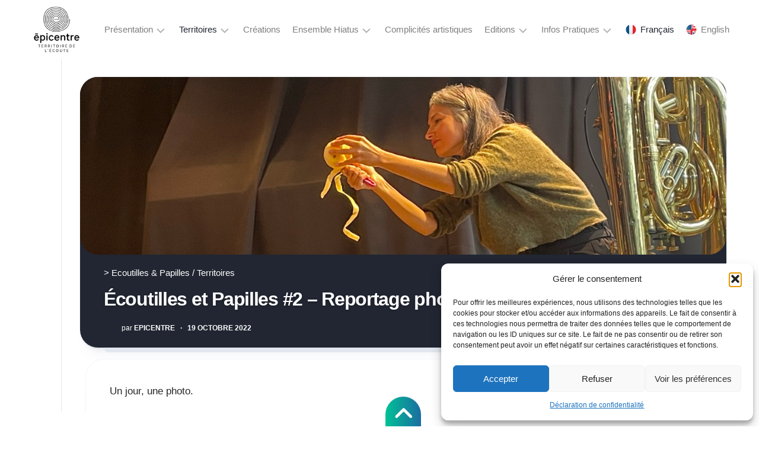

--- FILE ---
content_type: text/html; charset=UTF-8
request_url: https://epicentre.eu/2022/10/19/ecoutilles-et-papilles-2-reportage-photo/
body_size: 24803
content:
<!DOCTYPE html> 
<html class="no-js" lang="fr-FR" translate="no">

<head>
	<meta charset="UTF-8">
	<meta name="viewport" content="width=device-width, initial-scale=1.0">
	<link rel="profile" href="https://gmpg.org/xfn/11">
		<link rel="pingback" href="https://epicentre.eu/xmlrpc.php">
		
	<title>Écoutilles et Papilles #2 &#8211; Reportage photo. &#8211; Epicentre</title>
<meta name='robots' content='max-image-preview:large' />
<meta name="google" content="notranslate">

<!-- This website is made multilingual with the wpLingua plugin -->
<meta name="generator" content="wpLingua 2.10.5"/>
<link rel="alternate" href="https://epicentre.eu/2022/10/19/ecoutilles-et-papilles-2-reportage-photo/" hreflang="fr"/>
<link rel="alternate" href="https://epicentre.eu/en/2022/10/19/ecoutilles-et-papilles-2-reportage-photo/" hreflang="en"/>
<link rel="alternate" href="https://epicentre.eu/en/2022/10/19/ecoutilles-et-papilles-2-reportage-photo/" hreflang="x-default"/>
<!-- / wpLingua plugin. -->

<script>document.documentElement.className = document.documentElement.className.replace("no-js","js");</script>
<link rel='dns-prefetch' href='//fonts.googleapis.com' />
<link rel="alternate" type="application/rss+xml" title="Epicentre &raquo; Flux" href="https://epicentre.eu/feed/" />
<link rel="alternate" type="application/rss+xml" title="Epicentre &raquo; Flux des commentaires" href="https://epicentre.eu/comments/feed/" />
<link rel="alternate" type="text/calendar" title="Epicentre &raquo; Flux iCal" href="https://epicentre.eu/evenements/?ical=1" />
<link rel="alternate" type="application/rss+xml" title="Epicentre &raquo; Écoutilles et Papilles #2 &#8211; Reportage photo. Flux des commentaires" href="https://epicentre.eu/2022/10/19/ecoutilles-et-papilles-2-reportage-photo/feed/" />
<link rel="alternate" title="oEmbed (JSON)" type="application/json+oembed" href="https://epicentre.eu/wp-json/oembed/1.0/embed?url=https%3A%2F%2Fepicentre.eu%2F2022%2F10%2F19%2Fecoutilles-et-papilles-2-reportage-photo%2F" />
<link rel="alternate" title="oEmbed (XML)" type="text/xml+oembed" href="https://epicentre.eu/wp-json/oembed/1.0/embed?url=https%3A%2F%2Fepicentre.eu%2F2022%2F10%2F19%2Fecoutilles-et-papilles-2-reportage-photo%2F&#038;format=xml" />
<style id='wp-img-auto-sizes-contain-inline-css' type='text/css'>
img:is([sizes=auto i],[sizes^="auto," i]){contain-intrinsic-size:3000px 1500px}
/*# sourceURL=wp-img-auto-sizes-contain-inline-css */
</style>
<style id='wp-emoji-styles-inline-css' type='text/css'>

	img.wp-smiley, img.emoji {
		display: inline !important;
		border: none !important;
		box-shadow: none !important;
		height: 1em !important;
		width: 1em !important;
		margin: 0 0.07em !important;
		vertical-align: -0.1em !important;
		background: none !important;
		padding: 0 !important;
	}
/*# sourceURL=wp-emoji-styles-inline-css */
</style>
<link rel='stylesheet' id='wp-block-library-css' href='https://epicentre.eu/wp-includes/css/dist/block-library/style.min.css?ver=6.9' type='text/css' media='all' />
<style id='wp-block-heading-inline-css' type='text/css'>
h1:where(.wp-block-heading).has-background,h2:where(.wp-block-heading).has-background,h3:where(.wp-block-heading).has-background,h4:where(.wp-block-heading).has-background,h5:where(.wp-block-heading).has-background,h6:where(.wp-block-heading).has-background{padding:1.25em 2.375em}h1.has-text-align-left[style*=writing-mode]:where([style*=vertical-lr]),h1.has-text-align-right[style*=writing-mode]:where([style*=vertical-rl]),h2.has-text-align-left[style*=writing-mode]:where([style*=vertical-lr]),h2.has-text-align-right[style*=writing-mode]:where([style*=vertical-rl]),h3.has-text-align-left[style*=writing-mode]:where([style*=vertical-lr]),h3.has-text-align-right[style*=writing-mode]:where([style*=vertical-rl]),h4.has-text-align-left[style*=writing-mode]:where([style*=vertical-lr]),h4.has-text-align-right[style*=writing-mode]:where([style*=vertical-rl]),h5.has-text-align-left[style*=writing-mode]:where([style*=vertical-lr]),h5.has-text-align-right[style*=writing-mode]:where([style*=vertical-rl]),h6.has-text-align-left[style*=writing-mode]:where([style*=vertical-lr]),h6.has-text-align-right[style*=writing-mode]:where([style*=vertical-rl]){rotate:180deg}
/*# sourceURL=https://epicentre.eu/wp-includes/blocks/heading/style.min.css */
</style>
<style id='wp-block-image-inline-css' type='text/css'>
.wp-block-image>a,.wp-block-image>figure>a{display:inline-block}.wp-block-image img{box-sizing:border-box;height:auto;max-width:100%;vertical-align:bottom}@media not (prefers-reduced-motion){.wp-block-image img.hide{visibility:hidden}.wp-block-image img.show{animation:show-content-image .4s}}.wp-block-image[style*=border-radius] img,.wp-block-image[style*=border-radius]>a{border-radius:inherit}.wp-block-image.has-custom-border img{box-sizing:border-box}.wp-block-image.aligncenter{text-align:center}.wp-block-image.alignfull>a,.wp-block-image.alignwide>a{width:100%}.wp-block-image.alignfull img,.wp-block-image.alignwide img{height:auto;width:100%}.wp-block-image .aligncenter,.wp-block-image .alignleft,.wp-block-image .alignright,.wp-block-image.aligncenter,.wp-block-image.alignleft,.wp-block-image.alignright{display:table}.wp-block-image .aligncenter>figcaption,.wp-block-image .alignleft>figcaption,.wp-block-image .alignright>figcaption,.wp-block-image.aligncenter>figcaption,.wp-block-image.alignleft>figcaption,.wp-block-image.alignright>figcaption{caption-side:bottom;display:table-caption}.wp-block-image .alignleft{float:left;margin:.5em 1em .5em 0}.wp-block-image .alignright{float:right;margin:.5em 0 .5em 1em}.wp-block-image .aligncenter{margin-left:auto;margin-right:auto}.wp-block-image :where(figcaption){margin-bottom:1em;margin-top:.5em}.wp-block-image.is-style-circle-mask img{border-radius:9999px}@supports ((-webkit-mask-image:none) or (mask-image:none)) or (-webkit-mask-image:none){.wp-block-image.is-style-circle-mask img{border-radius:0;-webkit-mask-image:url('data:image/svg+xml;utf8,<svg viewBox="0 0 100 100" xmlns="http://www.w3.org/2000/svg"><circle cx="50" cy="50" r="50"/></svg>');mask-image:url('data:image/svg+xml;utf8,<svg viewBox="0 0 100 100" xmlns="http://www.w3.org/2000/svg"><circle cx="50" cy="50" r="50"/></svg>');mask-mode:alpha;-webkit-mask-position:center;mask-position:center;-webkit-mask-repeat:no-repeat;mask-repeat:no-repeat;-webkit-mask-size:contain;mask-size:contain}}:root :where(.wp-block-image.is-style-rounded img,.wp-block-image .is-style-rounded img){border-radius:9999px}.wp-block-image figure{margin:0}.wp-lightbox-container{display:flex;flex-direction:column;position:relative}.wp-lightbox-container img{cursor:zoom-in}.wp-lightbox-container img:hover+button{opacity:1}.wp-lightbox-container button{align-items:center;backdrop-filter:blur(16px) saturate(180%);background-color:#5a5a5a40;border:none;border-radius:4px;cursor:zoom-in;display:flex;height:20px;justify-content:center;opacity:0;padding:0;position:absolute;right:16px;text-align:center;top:16px;width:20px;z-index:100}@media not (prefers-reduced-motion){.wp-lightbox-container button{transition:opacity .2s ease}}.wp-lightbox-container button:focus-visible{outline:3px auto #5a5a5a40;outline:3px auto -webkit-focus-ring-color;outline-offset:3px}.wp-lightbox-container button:hover{cursor:pointer;opacity:1}.wp-lightbox-container button:focus{opacity:1}.wp-lightbox-container button:focus,.wp-lightbox-container button:hover,.wp-lightbox-container button:not(:hover):not(:active):not(.has-background){background-color:#5a5a5a40;border:none}.wp-lightbox-overlay{box-sizing:border-box;cursor:zoom-out;height:100vh;left:0;overflow:hidden;position:fixed;top:0;visibility:hidden;width:100%;z-index:100000}.wp-lightbox-overlay .close-button{align-items:center;cursor:pointer;display:flex;justify-content:center;min-height:40px;min-width:40px;padding:0;position:absolute;right:calc(env(safe-area-inset-right) + 16px);top:calc(env(safe-area-inset-top) + 16px);z-index:5000000}.wp-lightbox-overlay .close-button:focus,.wp-lightbox-overlay .close-button:hover,.wp-lightbox-overlay .close-button:not(:hover):not(:active):not(.has-background){background:none;border:none}.wp-lightbox-overlay .lightbox-image-container{height:var(--wp--lightbox-container-height);left:50%;overflow:hidden;position:absolute;top:50%;transform:translate(-50%,-50%);transform-origin:top left;width:var(--wp--lightbox-container-width);z-index:9999999999}.wp-lightbox-overlay .wp-block-image{align-items:center;box-sizing:border-box;display:flex;height:100%;justify-content:center;margin:0;position:relative;transform-origin:0 0;width:100%;z-index:3000000}.wp-lightbox-overlay .wp-block-image img{height:var(--wp--lightbox-image-height);min-height:var(--wp--lightbox-image-height);min-width:var(--wp--lightbox-image-width);width:var(--wp--lightbox-image-width)}.wp-lightbox-overlay .wp-block-image figcaption{display:none}.wp-lightbox-overlay button{background:none;border:none}.wp-lightbox-overlay .scrim{background-color:#fff;height:100%;opacity:.9;position:absolute;width:100%;z-index:2000000}.wp-lightbox-overlay.active{visibility:visible}@media not (prefers-reduced-motion){.wp-lightbox-overlay.active{animation:turn-on-visibility .25s both}.wp-lightbox-overlay.active img{animation:turn-on-visibility .35s both}.wp-lightbox-overlay.show-closing-animation:not(.active){animation:turn-off-visibility .35s both}.wp-lightbox-overlay.show-closing-animation:not(.active) img{animation:turn-off-visibility .25s both}.wp-lightbox-overlay.zoom.active{animation:none;opacity:1;visibility:visible}.wp-lightbox-overlay.zoom.active .lightbox-image-container{animation:lightbox-zoom-in .4s}.wp-lightbox-overlay.zoom.active .lightbox-image-container img{animation:none}.wp-lightbox-overlay.zoom.active .scrim{animation:turn-on-visibility .4s forwards}.wp-lightbox-overlay.zoom.show-closing-animation:not(.active){animation:none}.wp-lightbox-overlay.zoom.show-closing-animation:not(.active) .lightbox-image-container{animation:lightbox-zoom-out .4s}.wp-lightbox-overlay.zoom.show-closing-animation:not(.active) .lightbox-image-container img{animation:none}.wp-lightbox-overlay.zoom.show-closing-animation:not(.active) .scrim{animation:turn-off-visibility .4s forwards}}@keyframes show-content-image{0%{visibility:hidden}99%{visibility:hidden}to{visibility:visible}}@keyframes turn-on-visibility{0%{opacity:0}to{opacity:1}}@keyframes turn-off-visibility{0%{opacity:1;visibility:visible}99%{opacity:0;visibility:visible}to{opacity:0;visibility:hidden}}@keyframes lightbox-zoom-in{0%{transform:translate(calc((-100vw + var(--wp--lightbox-scrollbar-width))/2 + var(--wp--lightbox-initial-left-position)),calc(-50vh + var(--wp--lightbox-initial-top-position))) scale(var(--wp--lightbox-scale))}to{transform:translate(-50%,-50%) scale(1)}}@keyframes lightbox-zoom-out{0%{transform:translate(-50%,-50%) scale(1);visibility:visible}99%{visibility:visible}to{transform:translate(calc((-100vw + var(--wp--lightbox-scrollbar-width))/2 + var(--wp--lightbox-initial-left-position)),calc(-50vh + var(--wp--lightbox-initial-top-position))) scale(var(--wp--lightbox-scale));visibility:hidden}}
/*# sourceURL=https://epicentre.eu/wp-includes/blocks/image/style.min.css */
</style>
<style id='wp-block-paragraph-inline-css' type='text/css'>
.is-small-text{font-size:.875em}.is-regular-text{font-size:1em}.is-large-text{font-size:2.25em}.is-larger-text{font-size:3em}.has-drop-cap:not(:focus):first-letter{float:left;font-size:8.4em;font-style:normal;font-weight:100;line-height:.68;margin:.05em .1em 0 0;text-transform:uppercase}body.rtl .has-drop-cap:not(:focus):first-letter{float:none;margin-left:.1em}p.has-drop-cap.has-background{overflow:hidden}:root :where(p.has-background){padding:1.25em 2.375em}:where(p.has-text-color:not(.has-link-color)) a{color:inherit}p.has-text-align-left[style*="writing-mode:vertical-lr"],p.has-text-align-right[style*="writing-mode:vertical-rl"]{rotate:180deg}
/*# sourceURL=https://epicentre.eu/wp-includes/blocks/paragraph/style.min.css */
</style>
<style id='wp-block-quote-inline-css' type='text/css'>
.wp-block-quote{box-sizing:border-box;overflow-wrap:break-word}.wp-block-quote.is-large:where(:not(.is-style-plain)),.wp-block-quote.is-style-large:where(:not(.is-style-plain)){margin-bottom:1em;padding:0 1em}.wp-block-quote.is-large:where(:not(.is-style-plain)) p,.wp-block-quote.is-style-large:where(:not(.is-style-plain)) p{font-size:1.5em;font-style:italic;line-height:1.6}.wp-block-quote.is-large:where(:not(.is-style-plain)) cite,.wp-block-quote.is-large:where(:not(.is-style-plain)) footer,.wp-block-quote.is-style-large:where(:not(.is-style-plain)) cite,.wp-block-quote.is-style-large:where(:not(.is-style-plain)) footer{font-size:1.125em;text-align:right}.wp-block-quote>cite{display:block}
/*# sourceURL=https://epicentre.eu/wp-includes/blocks/quote/style.min.css */
</style>
<style id='wp-block-separator-inline-css' type='text/css'>
@charset "UTF-8";.wp-block-separator{border:none;border-top:2px solid}:root :where(.wp-block-separator.is-style-dots){height:auto;line-height:1;text-align:center}:root :where(.wp-block-separator.is-style-dots):before{color:currentColor;content:"···";font-family:serif;font-size:1.5em;letter-spacing:2em;padding-left:2em}.wp-block-separator.is-style-dots{background:none!important;border:none!important}
/*# sourceURL=https://epicentre.eu/wp-includes/blocks/separator/style.min.css */
</style>
<style id='global-styles-inline-css' type='text/css'>
:root{--wp--preset--aspect-ratio--square: 1;--wp--preset--aspect-ratio--4-3: 4/3;--wp--preset--aspect-ratio--3-4: 3/4;--wp--preset--aspect-ratio--3-2: 3/2;--wp--preset--aspect-ratio--2-3: 2/3;--wp--preset--aspect-ratio--16-9: 16/9;--wp--preset--aspect-ratio--9-16: 9/16;--wp--preset--color--black: #000000;--wp--preset--color--cyan-bluish-gray: #abb8c3;--wp--preset--color--white: #ffffff;--wp--preset--color--pale-pink: #f78da7;--wp--preset--color--vivid-red: #cf2e2e;--wp--preset--color--luminous-vivid-orange: #ff6900;--wp--preset--color--luminous-vivid-amber: #fcb900;--wp--preset--color--light-green-cyan: #7bdcb5;--wp--preset--color--vivid-green-cyan: #00d084;--wp--preset--color--pale-cyan-blue: #8ed1fc;--wp--preset--color--vivid-cyan-blue: #0693e3;--wp--preset--color--vivid-purple: #9b51e0;--wp--preset--gradient--vivid-cyan-blue-to-vivid-purple: linear-gradient(135deg,rgb(6,147,227) 0%,rgb(155,81,224) 100%);--wp--preset--gradient--light-green-cyan-to-vivid-green-cyan: linear-gradient(135deg,rgb(122,220,180) 0%,rgb(0,208,130) 100%);--wp--preset--gradient--luminous-vivid-amber-to-luminous-vivid-orange: linear-gradient(135deg,rgb(252,185,0) 0%,rgb(255,105,0) 100%);--wp--preset--gradient--luminous-vivid-orange-to-vivid-red: linear-gradient(135deg,rgb(255,105,0) 0%,rgb(207,46,46) 100%);--wp--preset--gradient--very-light-gray-to-cyan-bluish-gray: linear-gradient(135deg,rgb(238,238,238) 0%,rgb(169,184,195) 100%);--wp--preset--gradient--cool-to-warm-spectrum: linear-gradient(135deg,rgb(74,234,220) 0%,rgb(151,120,209) 20%,rgb(207,42,186) 40%,rgb(238,44,130) 60%,rgb(251,105,98) 80%,rgb(254,248,76) 100%);--wp--preset--gradient--blush-light-purple: linear-gradient(135deg,rgb(255,206,236) 0%,rgb(152,150,240) 100%);--wp--preset--gradient--blush-bordeaux: linear-gradient(135deg,rgb(254,205,165) 0%,rgb(254,45,45) 50%,rgb(107,0,62) 100%);--wp--preset--gradient--luminous-dusk: linear-gradient(135deg,rgb(255,203,112) 0%,rgb(199,81,192) 50%,rgb(65,88,208) 100%);--wp--preset--gradient--pale-ocean: linear-gradient(135deg,rgb(255,245,203) 0%,rgb(182,227,212) 50%,rgb(51,167,181) 100%);--wp--preset--gradient--electric-grass: linear-gradient(135deg,rgb(202,248,128) 0%,rgb(113,206,126) 100%);--wp--preset--gradient--midnight: linear-gradient(135deg,rgb(2,3,129) 0%,rgb(40,116,252) 100%);--wp--preset--font-size--small: 13px;--wp--preset--font-size--medium: 20px;--wp--preset--font-size--large: 36px;--wp--preset--font-size--x-large: 42px;--wp--preset--spacing--20: 0.44rem;--wp--preset--spacing--30: 0.67rem;--wp--preset--spacing--40: 1rem;--wp--preset--spacing--50: 1.5rem;--wp--preset--spacing--60: 2.25rem;--wp--preset--spacing--70: 3.38rem;--wp--preset--spacing--80: 5.06rem;--wp--preset--shadow--natural: 6px 6px 9px rgba(0, 0, 0, 0.2);--wp--preset--shadow--deep: 12px 12px 50px rgba(0, 0, 0, 0.4);--wp--preset--shadow--sharp: 6px 6px 0px rgba(0, 0, 0, 0.2);--wp--preset--shadow--outlined: 6px 6px 0px -3px rgb(255, 255, 255), 6px 6px rgb(0, 0, 0);--wp--preset--shadow--crisp: 6px 6px 0px rgb(0, 0, 0);}:where(.is-layout-flex){gap: 0.5em;}:where(.is-layout-grid){gap: 0.5em;}body .is-layout-flex{display: flex;}.is-layout-flex{flex-wrap: wrap;align-items: center;}.is-layout-flex > :is(*, div){margin: 0;}body .is-layout-grid{display: grid;}.is-layout-grid > :is(*, div){margin: 0;}:where(.wp-block-columns.is-layout-flex){gap: 2em;}:where(.wp-block-columns.is-layout-grid){gap: 2em;}:where(.wp-block-post-template.is-layout-flex){gap: 1.25em;}:where(.wp-block-post-template.is-layout-grid){gap: 1.25em;}.has-black-color{color: var(--wp--preset--color--black) !important;}.has-cyan-bluish-gray-color{color: var(--wp--preset--color--cyan-bluish-gray) !important;}.has-white-color{color: var(--wp--preset--color--white) !important;}.has-pale-pink-color{color: var(--wp--preset--color--pale-pink) !important;}.has-vivid-red-color{color: var(--wp--preset--color--vivid-red) !important;}.has-luminous-vivid-orange-color{color: var(--wp--preset--color--luminous-vivid-orange) !important;}.has-luminous-vivid-amber-color{color: var(--wp--preset--color--luminous-vivid-amber) !important;}.has-light-green-cyan-color{color: var(--wp--preset--color--light-green-cyan) !important;}.has-vivid-green-cyan-color{color: var(--wp--preset--color--vivid-green-cyan) !important;}.has-pale-cyan-blue-color{color: var(--wp--preset--color--pale-cyan-blue) !important;}.has-vivid-cyan-blue-color{color: var(--wp--preset--color--vivid-cyan-blue) !important;}.has-vivid-purple-color{color: var(--wp--preset--color--vivid-purple) !important;}.has-black-background-color{background-color: var(--wp--preset--color--black) !important;}.has-cyan-bluish-gray-background-color{background-color: var(--wp--preset--color--cyan-bluish-gray) !important;}.has-white-background-color{background-color: var(--wp--preset--color--white) !important;}.has-pale-pink-background-color{background-color: var(--wp--preset--color--pale-pink) !important;}.has-vivid-red-background-color{background-color: var(--wp--preset--color--vivid-red) !important;}.has-luminous-vivid-orange-background-color{background-color: var(--wp--preset--color--luminous-vivid-orange) !important;}.has-luminous-vivid-amber-background-color{background-color: var(--wp--preset--color--luminous-vivid-amber) !important;}.has-light-green-cyan-background-color{background-color: var(--wp--preset--color--light-green-cyan) !important;}.has-vivid-green-cyan-background-color{background-color: var(--wp--preset--color--vivid-green-cyan) !important;}.has-pale-cyan-blue-background-color{background-color: var(--wp--preset--color--pale-cyan-blue) !important;}.has-vivid-cyan-blue-background-color{background-color: var(--wp--preset--color--vivid-cyan-blue) !important;}.has-vivid-purple-background-color{background-color: var(--wp--preset--color--vivid-purple) !important;}.has-black-border-color{border-color: var(--wp--preset--color--black) !important;}.has-cyan-bluish-gray-border-color{border-color: var(--wp--preset--color--cyan-bluish-gray) !important;}.has-white-border-color{border-color: var(--wp--preset--color--white) !important;}.has-pale-pink-border-color{border-color: var(--wp--preset--color--pale-pink) !important;}.has-vivid-red-border-color{border-color: var(--wp--preset--color--vivid-red) !important;}.has-luminous-vivid-orange-border-color{border-color: var(--wp--preset--color--luminous-vivid-orange) !important;}.has-luminous-vivid-amber-border-color{border-color: var(--wp--preset--color--luminous-vivid-amber) !important;}.has-light-green-cyan-border-color{border-color: var(--wp--preset--color--light-green-cyan) !important;}.has-vivid-green-cyan-border-color{border-color: var(--wp--preset--color--vivid-green-cyan) !important;}.has-pale-cyan-blue-border-color{border-color: var(--wp--preset--color--pale-cyan-blue) !important;}.has-vivid-cyan-blue-border-color{border-color: var(--wp--preset--color--vivid-cyan-blue) !important;}.has-vivid-purple-border-color{border-color: var(--wp--preset--color--vivid-purple) !important;}.has-vivid-cyan-blue-to-vivid-purple-gradient-background{background: var(--wp--preset--gradient--vivid-cyan-blue-to-vivid-purple) !important;}.has-light-green-cyan-to-vivid-green-cyan-gradient-background{background: var(--wp--preset--gradient--light-green-cyan-to-vivid-green-cyan) !important;}.has-luminous-vivid-amber-to-luminous-vivid-orange-gradient-background{background: var(--wp--preset--gradient--luminous-vivid-amber-to-luminous-vivid-orange) !important;}.has-luminous-vivid-orange-to-vivid-red-gradient-background{background: var(--wp--preset--gradient--luminous-vivid-orange-to-vivid-red) !important;}.has-very-light-gray-to-cyan-bluish-gray-gradient-background{background: var(--wp--preset--gradient--very-light-gray-to-cyan-bluish-gray) !important;}.has-cool-to-warm-spectrum-gradient-background{background: var(--wp--preset--gradient--cool-to-warm-spectrum) !important;}.has-blush-light-purple-gradient-background{background: var(--wp--preset--gradient--blush-light-purple) !important;}.has-blush-bordeaux-gradient-background{background: var(--wp--preset--gradient--blush-bordeaux) !important;}.has-luminous-dusk-gradient-background{background: var(--wp--preset--gradient--luminous-dusk) !important;}.has-pale-ocean-gradient-background{background: var(--wp--preset--gradient--pale-ocean) !important;}.has-electric-grass-gradient-background{background: var(--wp--preset--gradient--electric-grass) !important;}.has-midnight-gradient-background{background: var(--wp--preset--gradient--midnight) !important;}.has-small-font-size{font-size: var(--wp--preset--font-size--small) !important;}.has-medium-font-size{font-size: var(--wp--preset--font-size--medium) !important;}.has-large-font-size{font-size: var(--wp--preset--font-size--large) !important;}.has-x-large-font-size{font-size: var(--wp--preset--font-size--x-large) !important;}
/*# sourceURL=global-styles-inline-css */
</style>

<style id='classic-theme-styles-inline-css' type='text/css'>
/*! This file is auto-generated */
.wp-block-button__link{color:#fff;background-color:#32373c;border-radius:9999px;box-shadow:none;text-decoration:none;padding:calc(.667em + 2px) calc(1.333em + 2px);font-size:1.125em}.wp-block-file__button{background:#32373c;color:#fff;text-decoration:none}
/*# sourceURL=/wp-includes/css/classic-themes.min.css */
</style>
<link rel='stylesheet' id='responsive-lightbox-swipebox-css' href='https://epicentre.eu/wp-content/plugins/responsive-lightbox/assets/swipebox/swipebox.min.css?ver=1.5.2' type='text/css' media='all' />
<link rel='stylesheet' id='wplingua-css' href='https://epicentre.eu/wp-content/plugins/wplingua/assets/css/front.css?ver=2.10.5' type='text/css' media='all' />
<link rel='stylesheet' id='cmplz-general-css' href='https://epicentre.eu/wp-content/plugins/complianz-gdpr/assets/css/cookieblocker.min.css?ver=1765179863' type='text/css' media='all' />
<link rel='stylesheet' id='dashwall-style-css' href='https://epicentre.eu/wp-content/themes/dashwall/style.css?ver=6.9' type='text/css' media='all' />
<style id='dashwall-style-inline-css' type='text/css'>
body { font-family: "Inter", Arial, sans-serif; }
.site-title a img { max-height: 100px; }
.site-title a, .site-description { color: #blank; }

/*# sourceURL=dashwall-style-inline-css */
</style>
<link rel='stylesheet' id='dashwall-responsive-css' href='https://epicentre.eu/wp-content/themes/dashwall/responsive.css?ver=6.9' type='text/css' media='all' />
<link rel='stylesheet' id='dashwall-font-awesome-css' href='https://epicentre.eu/wp-content/themes/dashwall/fonts/all.min.css?ver=6.9' type='text/css' media='all' />
<link data-service="google-fonts" data-category="marketing" rel='stylesheet' id='inter-css' data-href='//fonts.googleapis.com/css?family=Inter%3A400%2C300%2C600%2C800&#038;ver=6.9' type='text/css' media='all' />
<link rel='stylesheet' id='newsletter-css' href='https://epicentre.eu/wp-content/plugins/newsletter/style.css?ver=9.0.9' type='text/css' media='all' />
<script type="text/javascript" id="nb-jquery" src="https://epicentre.eu/wp-includes/js/jquery/jquery.min.js?ver=3.7.1" id="jquery-core-js"></script>
<script type="text/javascript" src="https://epicentre.eu/wp-includes/js/jquery/jquery-migrate.min.js?ver=3.4.1" id="jquery-migrate-js"></script>
<script type="text/javascript" id="3d-flip-book-client-locale-loader-js-extra">
/* <![CDATA[ */
var FB3D_CLIENT_LOCALE = {"ajaxurl":"https://epicentre.eu/wp-admin/admin-ajax.php","dictionary":{"Table of contents":"Table of contents","Close":"Close","Bookmarks":"Bookmarks","Thumbnails":"Thumbnails","Search":"Search","Share":"Share","Facebook":"Facebook","Twitter":"Twitter","Email":"Email","Play":"Play","Previous page":"Previous page","Next page":"Next page","Zoom in":"Zoom in","Zoom out":"Zoom out","Fit view":"Fit view","Auto play":"Auto play","Full screen":"Full screen","More":"More","Smart pan":"Smart pan","Single page":"Single page","Sounds":"Sounds","Stats":"Stats","Print":"Print","Download":"Download","Goto first page":"Goto first page","Goto last page":"Goto last page"},"images":"https://epicentre.eu/wp-content/plugins/interactive-3d-flipbook-powered-physics-engine/assets/images/","jsData":{"urls":[],"posts":{"ids_mis":[],"ids":[]},"pages":[],"firstPages":[],"bookCtrlProps":[],"bookTemplates":[]},"key":"3d-flip-book","pdfJS":{"pdfJsLib":"https://epicentre.eu/wp-content/plugins/interactive-3d-flipbook-powered-physics-engine/assets/js/pdf.min.js?ver=4.3.136","pdfJsWorker":"https://epicentre.eu/wp-content/plugins/interactive-3d-flipbook-powered-physics-engine/assets/js/pdf.worker.js?ver=4.3.136","stablePdfJsLib":"https://epicentre.eu/wp-content/plugins/interactive-3d-flipbook-powered-physics-engine/assets/js/stable/pdf.min.js?ver=2.5.207","stablePdfJsWorker":"https://epicentre.eu/wp-content/plugins/interactive-3d-flipbook-powered-physics-engine/assets/js/stable/pdf.worker.js?ver=2.5.207","pdfJsCMapUrl":"https://epicentre.eu/wp-content/plugins/interactive-3d-flipbook-powered-physics-engine/assets/cmaps/"},"cacheurl":"https://epicentre.eu/wp-content/uploads/3d-flip-book/cache/","pluginsurl":"https://epicentre.eu/wp-content/plugins/","pluginurl":"https://epicentre.eu/wp-content/plugins/interactive-3d-flipbook-powered-physics-engine/","thumbnailSize":{"width":"150","height":"150"},"version":"1.16.17"};
//# sourceURL=3d-flip-book-client-locale-loader-js-extra
/* ]]> */
</script>
<script type="text/javascript" src="https://epicentre.eu/wp-content/plugins/interactive-3d-flipbook-powered-physics-engine/assets/js/client-locale-loader.js?ver=1.16.17" id="3d-flip-book-client-locale-loader-js" async="async" data-wp-strategy="async"></script>
<script type="text/javascript" src="https://epicentre.eu/wp-content/plugins/responsive-lightbox/assets/swipebox/jquery.swipebox.min.js?ver=1.5.2" id="responsive-lightbox-swipebox-js"></script>
<script src='https://epicentre.eu/wp-content/plugins/the-events-calendar/common/build/js/underscore-before.js'></script>
<script type="text/javascript" src="https://epicentre.eu/wp-includes/js/underscore.min.js?ver=1.13.7" id="underscore-js"></script>
<script src='https://epicentre.eu/wp-content/plugins/the-events-calendar/common/build/js/underscore-after.js'></script>
<script type="text/javascript" src="https://epicentre.eu/wp-content/plugins/responsive-lightbox/assets/infinitescroll/infinite-scroll.pkgd.min.js?ver=4.0.1" id="responsive-lightbox-infinite-scroll-js"></script>
<script type="text/javascript" id="responsive-lightbox-js-before">
/* <![CDATA[ */
var rlArgs = {"script":"swipebox","selector":"lightbox","customEvents":"","activeGalleries":true,"animation":true,"hideCloseButtonOnMobile":false,"removeBarsOnMobile":false,"hideBars":true,"hideBarsDelay":5000,"videoMaxWidth":1080,"useSVG":true,"loopAtEnd":true,"woocommerce_gallery":false,"ajaxurl":"https:\/\/epicentre.eu\/wp-admin\/admin-ajax.php","nonce":"b3b04223f8","preview":false,"postId":916,"scriptExtension":false};

//# sourceURL=responsive-lightbox-js-before
/* ]]> */
</script>
<script type="text/javascript" src="https://epicentre.eu/wp-content/plugins/responsive-lightbox/js/front.js?ver=2.5.4" id="responsive-lightbox-js"></script>
<script type="text/javascript" src="https://epicentre.eu/wp-content/plugins/wplingua/assets/js/front.js?ver=2.10.5" id="wplingua-script-js"></script>
<script type="text/javascript" src="https://epicentre.eu/wp-content/themes/dashwall/js/slick.min.js?ver=6.9" id="dashwall-slick-js"></script>
<link rel="https://api.w.org/" href="https://epicentre.eu/wp-json/" /><link rel="alternate" title="JSON" type="application/json" href="https://epicentre.eu/wp-json/wp/v2/posts/916" /><link rel="EditURI" type="application/rsd+xml" title="RSD" href="https://epicentre.eu/xmlrpc.php?rsd" />
<meta name="generator" content="WordPress 6.9" />
<link rel="canonical" href="https://epicentre.eu/2022/10/19/ecoutilles-et-papilles-2-reportage-photo/" />
<link rel='shortlink' href='https://epicentre.eu/?p=916' />
<meta name="tec-api-version" content="v1"><meta name="tec-api-origin" content="https://epicentre.eu"><link rel="alternate" href="https://epicentre.eu/wp-json/tribe/events/v1/" />			<style>.cmplz-hidden {
					display: none !important;
				}</style><link rel="icon" href="https://epicentre.eu/wp-content/uploads/2025/04/cropped-epicentre-territoire-ecoute_noir-32x32.jpg" sizes="32x32" />
<link rel="icon" href="https://epicentre.eu/wp-content/uploads/2025/04/cropped-epicentre-territoire-ecoute_noir-192x192.jpg" sizes="192x192" />
<link rel="apple-touch-icon" href="https://epicentre.eu/wp-content/uploads/2025/04/cropped-epicentre-territoire-ecoute_noir-180x180.jpg" />
<meta name="msapplication-TileImage" content="https://epicentre.eu/wp-content/uploads/2025/04/cropped-epicentre-territoire-ecoute_noir-270x270.jpg" />
		<style type="text/css" id="wp-custom-css">
			hr {
  border-top: 1px solid grey;
}		</style>
		<style id="kirki-inline-styles"></style></head>

<body data-cmplz=1 class="nb-3-3-8 nimble-no-local-data-skp__post_post_916 nimble-no-group-site-tmpl-skp__all_post wp-singular post-template-default single single-post postid-916 single-format-standard wp-custom-logo wp-embed-responsive wp-theme-dashwall sek-hide-rc-badge tribe-no-js col-2cl full-width mobile-menu logged-out">



<a class="skip-link screen-reader-text" href="#page">Skip to content</a>

<div class="page-wrapper">

	<header class="page-header nav-menu-dropdown-left">
	
		<p class="site-title"><a href="https://epicentre.eu/" rel="home"><img src="https://epicentre.eu/wp-content/uploads/2025/04/epicentre-territoire-ecoute_noir.jpg" alt="Epicentre"></a></p>
		
				
					<div id="wrap-nav-header" class="wrap-nav">
						<nav id="nav-header-nav" class="main-navigation nav-menu">
			<button class="menu-toggle" aria-controls="primary-menu" aria-expanded="false">
				<span class="screen-reader-text">Expand Menu</span><div class="menu-toggle-icon"><span></span><span></span><span></span></div>			</button>
			<div class="menu-epicentremenu-container"><ul id="nav-header" class="menu"><li id="menu-item-1829" class="menu-item menu-item-type-post_type menu-item-object-page menu-item-has-children menu-item-1829"><span class="menu-item-wrapper has-arrow"><a href="https://epicentre.eu/accueil/">Présentation</a><button onClick="alxMediaMenu.toggleItem(this)"><span class="screen-reader-text">Toggle Child Menu</span><svg class="svg-icon" aria-hidden="true" role="img" focusable="false" xmlns="http://www.w3.org/2000/svg" width="14" height="8" viewBox="0 0 20 12"><polygon fill="" fill-rule="evenodd" points="1319.899 365.778 1327.678 358 1329.799 360.121 1319.899 370.021 1310 360.121 1312.121 358" transform="translate(-1310 -358)"></polygon></svg></button></span>
<ul class="sub-menu">
	<li id="menu-item-3642" class="menu-item menu-item-type-post_type menu-item-object-page menu-item-3642"><span class="menu-item-wrapper"><a href="https://epicentre.eu/accueil/">Présentation</a></span></li>
	<li id="menu-item-3641" class="menu-item menu-item-type-post_type menu-item-object-page menu-item-3641"><span class="menu-item-wrapper"><a href="https://epicentre.eu/a-propos/">A propos</a></span></li>
</ul>
</li>
<li id="menu-item-333" class="menu-item menu-item-type-taxonomy menu-item-object-category current-post-ancestor current-menu-parent current-post-parent menu-item-has-children menu-item-333"><span class="menu-item-wrapper has-arrow"><a href="https://epicentre.eu/category/territoires/"><span class="screen-reader-text">Current Page Parent </span>Territoires</a><button onClick="alxMediaMenu.toggleItem(this)"><span class="screen-reader-text">Toggle Child Menu</span><svg class="svg-icon" aria-hidden="true" role="img" focusable="false" xmlns="http://www.w3.org/2000/svg" width="14" height="8" viewBox="0 0 20 12"><polygon fill="" fill-rule="evenodd" points="1319.899 365.778 1327.678 358 1329.799 360.121 1319.899 370.021 1310 360.121 1312.121 358" transform="translate(-1310 -358)"></polygon></svg></button></span>
<ul class="sub-menu">
	<li id="menu-item-3289" class="menu-item menu-item-type-taxonomy menu-item-object-category menu-item-3289"><span class="menu-item-wrapper"><a href="https://epicentre.eu/category/atelier-de-fabrique-artistique/">Atelier de Fabrique Artistique</a></span></li>
	<li id="menu-item-1358" class="menu-item menu-item-type-taxonomy menu-item-object-category menu-item-1358"><span class="menu-item-wrapper"><a href="https://epicentre.eu/category/territoires/le-bruit-de-la-musique/">Le Bruit de la Musique</a></span></li>
	<li id="menu-item-1364" class="menu-item menu-item-type-taxonomy menu-item-object-category menu-item-1364"><span class="menu-item-wrapper"><a href="https://epicentre.eu/category/territoires/cest-dimanche-matin/">C&rsquo;est dimanche matin !</a></span></li>
	<li id="menu-item-9093" class="menu-item menu-item-type-taxonomy menu-item-object-category menu-item-9093"><span class="menu-item-wrapper"><a href="https://epicentre.eu/category/territoires/solstices-sonores/">Solstices Sonores</a></span></li>
	<li id="menu-item-3323" class="menu-item menu-item-type-taxonomy menu-item-object-category menu-item-3323"><span class="menu-item-wrapper"><a href="https://epicentre.eu/category/territoires/lepicerie-sonore/">L&rsquo;Epicerie Sonore</a></span></li>
	<li id="menu-item-1363" class="menu-item menu-item-type-taxonomy menu-item-object-category current-post-ancestor current-menu-parent current-post-parent menu-item-1363"><span class="menu-item-wrapper"><a href="https://epicentre.eu/category/territoires/ecoutilles-papilles/"><span class="screen-reader-text">Current Page Parent </span>Ecoutilles &amp; Papilles</a></span></li>
	<li id="menu-item-1373" class="menu-item menu-item-type-taxonomy menu-item-object-category menu-item-1373"><span class="menu-item-wrapper"><a href="https://epicentre.eu/category/territoires/coincidences-silencieuses/">Coïncidences Silencieuses</a></span></li>
	<li id="menu-item-1847" class="menu-item menu-item-type-taxonomy menu-item-object-category menu-item-1847"><span class="menu-item-wrapper"><a href="https://epicentre.eu/category/territoires/lotrson/">L&rsquo;OTRSON</a></span></li>
	<li id="menu-item-1362" class="menu-item menu-item-type-taxonomy menu-item-object-category menu-item-1362"><span class="menu-item-wrapper"><a href="https://epicentre.eu/category/territoires/la-semaine-du-son/">La Semaine du Son</a></span></li>
	<li id="menu-item-1602" class="menu-item menu-item-type-taxonomy menu-item-object-category menu-item-1602"><span class="menu-item-wrapper"><a href="https://epicentre.eu/category/territoires/pratiques-et-transmission/">Pratiques et transmission</a></span></li>
</ul>
</li>
<li id="menu-item-331" class="menu-item menu-item-type-taxonomy menu-item-object-category menu-item-331"><span class="menu-item-wrapper"><a href="https://epicentre.eu/category/creations/">Créations</a></span></li>
<li id="menu-item-2551" class="menu-item menu-item-type-taxonomy menu-item-object-category menu-item-has-children menu-item-2551"><span class="menu-item-wrapper has-arrow"><a href="https://epicentre.eu/category/hiatus/">Ensemble Hiatus</a><button onClick="alxMediaMenu.toggleItem(this)"><span class="screen-reader-text">Toggle Child Menu</span><svg class="svg-icon" aria-hidden="true" role="img" focusable="false" xmlns="http://www.w3.org/2000/svg" width="14" height="8" viewBox="0 0 20 12"><polygon fill="" fill-rule="evenodd" points="1319.899 365.778 1327.678 358 1329.799 360.121 1319.899 370.021 1310 360.121 1312.121 358" transform="translate(-1310 -358)"></polygon></svg></button></span>
<ul class="sub-menu">
	<li id="menu-item-1846" class="menu-item menu-item-type-taxonomy menu-item-object-category menu-item-1846"><span class="menu-item-wrapper"><a href="https://epicentre.eu/category/hiatus-presentation/">Hiatus Présentation</a></span></li>
	<li id="menu-item-485" class="menu-item menu-item-type-taxonomy menu-item-object-category menu-item-485"><span class="menu-item-wrapper"><a href="https://epicentre.eu/category/hiatuscreation/">Hiatus Créations</a></span></li>
	<li id="menu-item-487" class="menu-item menu-item-type-taxonomy menu-item-object-category menu-item-487"><span class="menu-item-wrapper"><a href="https://epicentre.eu/category/hiatusdisques/">Hiatus Disques</a></span></li>
	<li id="menu-item-1756" class="menu-item menu-item-type-taxonomy menu-item-object-category menu-item-1756"><span class="menu-item-wrapper"><a href="https://epicentre.eu/category/hiatus-audio/">Hiatus Audio</a></span></li>
	<li id="menu-item-1757" class="menu-item menu-item-type-taxonomy menu-item-object-category menu-item-1757"><span class="menu-item-wrapper"><a href="https://epicentre.eu/category/hiatus-video/">Hiatus Vidéo</a></span></li>
</ul>
</li>
<li id="menu-item-1837" class="menu-item menu-item-type-taxonomy menu-item-object-category menu-item-1837"><span class="menu-item-wrapper"><a href="https://epicentre.eu/category/complicites-artistiques/">Complicités artistiques</a></span></li>
<li id="menu-item-338" class="menu-item menu-item-type-taxonomy menu-item-object-category menu-item-has-children menu-item-338"><span class="menu-item-wrapper has-arrow"><a href="https://epicentre.eu/category/editions/">Editions</a><button onClick="alxMediaMenu.toggleItem(this)"><span class="screen-reader-text">Toggle Child Menu</span><svg class="svg-icon" aria-hidden="true" role="img" focusable="false" xmlns="http://www.w3.org/2000/svg" width="14" height="8" viewBox="0 0 20 12"><polygon fill="" fill-rule="evenodd" points="1319.899 365.778 1327.678 358 1329.799 360.121 1319.899 370.021 1310 360.121 1312.121 358" transform="translate(-1310 -358)"></polygon></svg></button></span>
<ul class="sub-menu">
	<li id="menu-item-335" class="menu-item menu-item-type-taxonomy menu-item-object-category menu-item-335"><span class="menu-item-wrapper"><a href="https://epicentre.eu/category/editions/disques/">Disques</a></span></li>
	<li id="menu-item-336" class="menu-item menu-item-type-taxonomy menu-item-object-category menu-item-336"><span class="menu-item-wrapper"><a href="https://epicentre.eu/category/editions/livres/">Livres</a></span></li>
</ul>
</li>
<li id="menu-item-1835" class="menu-item menu-item-type-taxonomy menu-item-object-category menu-item-has-children menu-item-1835"><span class="menu-item-wrapper has-arrow"><a href="https://epicentre.eu/category/infos-pratiques/">Infos Pratiques</a><button onClick="alxMediaMenu.toggleItem(this)"><span class="screen-reader-text">Toggle Child Menu</span><svg class="svg-icon" aria-hidden="true" role="img" focusable="false" xmlns="http://www.w3.org/2000/svg" width="14" height="8" viewBox="0 0 20 12"><polygon fill="" fill-rule="evenodd" points="1319.899 365.778 1327.678 358 1329.799 360.121 1319.899 370.021 1310 360.121 1312.121 358" transform="translate(-1310 -358)"></polygon></svg></button></span>
<ul class="sub-menu">
	<li id="menu-item-3789" class="menu-item menu-item-type-post_type menu-item-object-post menu-item-3789"><span class="menu-item-wrapper"><a href="https://epicentre.eu/2023/05/26/contact/">Contact</a></span></li>
	<li id="menu-item-3790" class="menu-item menu-item-type-post_type menu-item-object-post menu-item-3790"><span class="menu-item-wrapper"><a href="https://epicentre.eu/2025/01/01/lequipe/">L’équipe</a></span></li>
	<li id="menu-item-3791" class="menu-item menu-item-type-post_type menu-item-object-post menu-item-3791"><span class="menu-item-wrapper"><a href="https://epicentre.eu/2025/01/11/nous-suivre/">Nous suivre…</a></span></li>
	<li id="menu-item-3788" class="menu-item menu-item-type-post_type menu-item-object-post menu-item-3788"><span class="menu-item-wrapper"><a href="https://epicentre.eu/2023/05/26/partenaires/">Partenaires</a></span></li>
	<li id="menu-item-3834" class="menu-item menu-item-type-post_type menu-item-object-page menu-item-3834"><span class="menu-item-wrapper"><a href="https://epicentre.eu/mentions-legales/">Mentions Légales</a></span></li>
</ul>
</li>
<li id="menu-item-wplng-language-fr" class="menu-item wplingua-menu wplng-language-website wplng-language-current current-menu-item menu-item-wplng-language-fr"><span class="menu-item-wrapper"><a href="https://epicentre.eu/2022/10/19/ecoutilles-et-papilles-2-reportage-photo/" aria-current="page" data-wplng-flag="https://epicentre.eu/wp-content/plugins/wplingua/assets/images/circle/fr.png" data-wplng-alt="Français" data-wplng-lang-id="fr" onclick="event.preventDefault();"><span class="screen-reader-text">Current Page: </span>Français</a></span></li>
<li id="menu-item-wplng-language-en" class="menu-item wplingua-menu wplng-language-target menu-item-wplng-language-en"><span class="menu-item-wrapper"><a href="https://epicentre.eu/en/2022/10/19/ecoutilles-et-papilles-2-reportage-photo/" data-wplng-flag="https://epicentre.eu/wp-content/plugins/wplingua/assets/images/circle/_e.png" data-wplng-alt="Anglais" data-wplng-lang-id="en">English</a></span></li>
</ul></div>		</nav>
					</div>
				
					<div id="wrap-nav-mobile" class="wrap-nav">
						<nav id="nav-mobile-nav" class="main-navigation nav-menu">
			<button class="menu-toggle" aria-controls="primary-menu" aria-expanded="false">
				<span class="screen-reader-text">Expand Menu</span><div class="menu-toggle-icon"><span></span><span></span><span></span></div>			</button>
			<div class="menu-epicentremenu-container"><ul id="nav-mobile" class="menu"><li class="menu-item menu-item-type-post_type menu-item-object-page menu-item-has-children menu-item-1829"><span class="menu-item-wrapper has-arrow"><a href="https://epicentre.eu/accueil/">Présentation</a><button onClick="alxMediaMenu.toggleItem(this)"><span class="screen-reader-text">Toggle Child Menu</span><svg class="svg-icon" aria-hidden="true" role="img" focusable="false" xmlns="http://www.w3.org/2000/svg" width="14" height="8" viewBox="0 0 20 12"><polygon fill="" fill-rule="evenodd" points="1319.899 365.778 1327.678 358 1329.799 360.121 1319.899 370.021 1310 360.121 1312.121 358" transform="translate(-1310 -358)"></polygon></svg></button></span>
<ul class="sub-menu">
	<li class="menu-item menu-item-type-post_type menu-item-object-page menu-item-3642"><span class="menu-item-wrapper"><a href="https://epicentre.eu/accueil/">Présentation</a></span></li>
	<li class="menu-item menu-item-type-post_type menu-item-object-page menu-item-3641"><span class="menu-item-wrapper"><a href="https://epicentre.eu/a-propos/">A propos</a></span></li>
</ul>
</li>
<li class="menu-item menu-item-type-taxonomy menu-item-object-category current-post-ancestor current-menu-parent current-post-parent menu-item-has-children menu-item-333"><span class="menu-item-wrapper has-arrow"><a href="https://epicentre.eu/category/territoires/"><span class="screen-reader-text">Current Page Parent </span>Territoires</a><button onClick="alxMediaMenu.toggleItem(this)"><span class="screen-reader-text">Toggle Child Menu</span><svg class="svg-icon" aria-hidden="true" role="img" focusable="false" xmlns="http://www.w3.org/2000/svg" width="14" height="8" viewBox="0 0 20 12"><polygon fill="" fill-rule="evenodd" points="1319.899 365.778 1327.678 358 1329.799 360.121 1319.899 370.021 1310 360.121 1312.121 358" transform="translate(-1310 -358)"></polygon></svg></button></span>
<ul class="sub-menu">
	<li class="menu-item menu-item-type-taxonomy menu-item-object-category menu-item-3289"><span class="menu-item-wrapper"><a href="https://epicentre.eu/category/atelier-de-fabrique-artistique/">Atelier de Fabrique Artistique</a></span></li>
	<li class="menu-item menu-item-type-taxonomy menu-item-object-category menu-item-1358"><span class="menu-item-wrapper"><a href="https://epicentre.eu/category/territoires/le-bruit-de-la-musique/">Le Bruit de la Musique</a></span></li>
	<li class="menu-item menu-item-type-taxonomy menu-item-object-category menu-item-1364"><span class="menu-item-wrapper"><a href="https://epicentre.eu/category/territoires/cest-dimanche-matin/">C&rsquo;est dimanche matin !</a></span></li>
	<li class="menu-item menu-item-type-taxonomy menu-item-object-category menu-item-9093"><span class="menu-item-wrapper"><a href="https://epicentre.eu/category/territoires/solstices-sonores/">Solstices Sonores</a></span></li>
	<li class="menu-item menu-item-type-taxonomy menu-item-object-category menu-item-3323"><span class="menu-item-wrapper"><a href="https://epicentre.eu/category/territoires/lepicerie-sonore/">L&rsquo;Epicerie Sonore</a></span></li>
	<li class="menu-item menu-item-type-taxonomy menu-item-object-category current-post-ancestor current-menu-parent current-post-parent menu-item-1363"><span class="menu-item-wrapper"><a href="https://epicentre.eu/category/territoires/ecoutilles-papilles/"><span class="screen-reader-text">Current Page Parent </span>Ecoutilles &amp; Papilles</a></span></li>
	<li class="menu-item menu-item-type-taxonomy menu-item-object-category menu-item-1373"><span class="menu-item-wrapper"><a href="https://epicentre.eu/category/territoires/coincidences-silencieuses/">Coïncidences Silencieuses</a></span></li>
	<li class="menu-item menu-item-type-taxonomy menu-item-object-category menu-item-1847"><span class="menu-item-wrapper"><a href="https://epicentre.eu/category/territoires/lotrson/">L&rsquo;OTRSON</a></span></li>
	<li class="menu-item menu-item-type-taxonomy menu-item-object-category menu-item-1362"><span class="menu-item-wrapper"><a href="https://epicentre.eu/category/territoires/la-semaine-du-son/">La Semaine du Son</a></span></li>
	<li class="menu-item menu-item-type-taxonomy menu-item-object-category menu-item-1602"><span class="menu-item-wrapper"><a href="https://epicentre.eu/category/territoires/pratiques-et-transmission/">Pratiques et transmission</a></span></li>
</ul>
</li>
<li class="menu-item menu-item-type-taxonomy menu-item-object-category menu-item-331"><span class="menu-item-wrapper"><a href="https://epicentre.eu/category/creations/">Créations</a></span></li>
<li class="menu-item menu-item-type-taxonomy menu-item-object-category menu-item-has-children menu-item-2551"><span class="menu-item-wrapper has-arrow"><a href="https://epicentre.eu/category/hiatus/">Ensemble Hiatus</a><button onClick="alxMediaMenu.toggleItem(this)"><span class="screen-reader-text">Toggle Child Menu</span><svg class="svg-icon" aria-hidden="true" role="img" focusable="false" xmlns="http://www.w3.org/2000/svg" width="14" height="8" viewBox="0 0 20 12"><polygon fill="" fill-rule="evenodd" points="1319.899 365.778 1327.678 358 1329.799 360.121 1319.899 370.021 1310 360.121 1312.121 358" transform="translate(-1310 -358)"></polygon></svg></button></span>
<ul class="sub-menu">
	<li class="menu-item menu-item-type-taxonomy menu-item-object-category menu-item-1846"><span class="menu-item-wrapper"><a href="https://epicentre.eu/category/hiatus-presentation/">Hiatus Présentation</a></span></li>
	<li class="menu-item menu-item-type-taxonomy menu-item-object-category menu-item-485"><span class="menu-item-wrapper"><a href="https://epicentre.eu/category/hiatuscreation/">Hiatus Créations</a></span></li>
	<li class="menu-item menu-item-type-taxonomy menu-item-object-category menu-item-487"><span class="menu-item-wrapper"><a href="https://epicentre.eu/category/hiatusdisques/">Hiatus Disques</a></span></li>
	<li class="menu-item menu-item-type-taxonomy menu-item-object-category menu-item-1756"><span class="menu-item-wrapper"><a href="https://epicentre.eu/category/hiatus-audio/">Hiatus Audio</a></span></li>
	<li class="menu-item menu-item-type-taxonomy menu-item-object-category menu-item-1757"><span class="menu-item-wrapper"><a href="https://epicentre.eu/category/hiatus-video/">Hiatus Vidéo</a></span></li>
</ul>
</li>
<li class="menu-item menu-item-type-taxonomy menu-item-object-category menu-item-1837"><span class="menu-item-wrapper"><a href="https://epicentre.eu/category/complicites-artistiques/">Complicités artistiques</a></span></li>
<li class="menu-item menu-item-type-taxonomy menu-item-object-category menu-item-has-children menu-item-338"><span class="menu-item-wrapper has-arrow"><a href="https://epicentre.eu/category/editions/">Editions</a><button onClick="alxMediaMenu.toggleItem(this)"><span class="screen-reader-text">Toggle Child Menu</span><svg class="svg-icon" aria-hidden="true" role="img" focusable="false" xmlns="http://www.w3.org/2000/svg" width="14" height="8" viewBox="0 0 20 12"><polygon fill="" fill-rule="evenodd" points="1319.899 365.778 1327.678 358 1329.799 360.121 1319.899 370.021 1310 360.121 1312.121 358" transform="translate(-1310 -358)"></polygon></svg></button></span>
<ul class="sub-menu">
	<li class="menu-item menu-item-type-taxonomy menu-item-object-category menu-item-335"><span class="menu-item-wrapper"><a href="https://epicentre.eu/category/editions/disques/">Disques</a></span></li>
	<li class="menu-item menu-item-type-taxonomy menu-item-object-category menu-item-336"><span class="menu-item-wrapper"><a href="https://epicentre.eu/category/editions/livres/">Livres</a></span></li>
</ul>
</li>
<li class="menu-item menu-item-type-taxonomy menu-item-object-category menu-item-has-children menu-item-1835"><span class="menu-item-wrapper has-arrow"><a href="https://epicentre.eu/category/infos-pratiques/">Infos Pratiques</a><button onClick="alxMediaMenu.toggleItem(this)"><span class="screen-reader-text">Toggle Child Menu</span><svg class="svg-icon" aria-hidden="true" role="img" focusable="false" xmlns="http://www.w3.org/2000/svg" width="14" height="8" viewBox="0 0 20 12"><polygon fill="" fill-rule="evenodd" points="1319.899 365.778 1327.678 358 1329.799 360.121 1319.899 370.021 1310 360.121 1312.121 358" transform="translate(-1310 -358)"></polygon></svg></button></span>
<ul class="sub-menu">
	<li class="menu-item menu-item-type-post_type menu-item-object-post menu-item-3789"><span class="menu-item-wrapper"><a href="https://epicentre.eu/2023/05/26/contact/">Contact</a></span></li>
	<li class="menu-item menu-item-type-post_type menu-item-object-post menu-item-3790"><span class="menu-item-wrapper"><a href="https://epicentre.eu/2025/01/01/lequipe/">L’équipe</a></span></li>
	<li class="menu-item menu-item-type-post_type menu-item-object-post menu-item-3791"><span class="menu-item-wrapper"><a href="https://epicentre.eu/2025/01/11/nous-suivre/">Nous suivre…</a></span></li>
	<li class="menu-item menu-item-type-post_type menu-item-object-post menu-item-3788"><span class="menu-item-wrapper"><a href="https://epicentre.eu/2023/05/26/partenaires/">Partenaires</a></span></li>
	<li class="menu-item menu-item-type-post_type menu-item-object-page menu-item-3834"><span class="menu-item-wrapper"><a href="https://epicentre.eu/mentions-legales/">Mentions Légales</a></span></li>
</ul>
</li>
<li class="menu-item wplingua-menu wplng-language-website wplng-language-current current-menu-item menu-item-wplng-language-fr"><span class="menu-item-wrapper"><a href="https://epicentre.eu/2022/10/19/ecoutilles-et-papilles-2-reportage-photo/" aria-current="page" data-wplng-flag="https://epicentre.eu/wp-content/plugins/wplingua/assets/images/circle/fr.png" data-wplng-alt="Français" data-wplng-lang-id="fr" onclick="event.preventDefault();"><span class="screen-reader-text">Current Page: </span>Français</a></span></li>
<li class="menu-item wplingua-menu wplng-language-target menu-item-wplng-language-en"><span class="menu-item-wrapper"><a href="https://epicentre.eu/en/2022/10/19/ecoutilles-et-papilles-2-reportage-photo/" data-wplng-flag="https://epicentre.eu/wp-content/plugins/wplingua/assets/images/circle/_e.png" data-wplng-alt="Anglais" data-wplng-lang-id="en">English</a></span></li>
</ul></div>		</nav>
					</div>
		
	</header>
	
	<div class="page-sidebar">
		
										
		
	</div>

	<div class="page-inner" id="page">

				
					<div class="page-inner-container page-inner-container-header-single">
	<div class="page-card header-single">
		
				
		<div class="header-single-thumb" style="background-image:url('https://epicentre.eu/wp-content/uploads/2022/10/img_0425-scaled.jpg');"></div>
		
		<div class="header-single-container">
		
			<div class="header-single-content">
			
				<div class="header-single-category">&gt; <a href="https://epicentre.eu/category/territoires/ecoutilles-papilles/" rel="category tag">Ecoutilles &amp; Papilles</a> / <a href="https://epicentre.eu/category/territoires/" rel="category tag">Territoires</a></div>

				<h1 class="header-single-title">Écoutilles et Papilles #2 &#8211; Reportage photo.</h1>
				
				<div class="header-single-meta">
					<a href="https://epicentre.eu/author/epicentre/" class="header-single-avatar"><img alt='' src='https://secure.gravatar.com/avatar/73d3d2296e17c52da89dae8dc36e5a248f2c4aed4d58eb9b699ec27f57e52d1a?s=36&#038;d=blank&#038;r=g' srcset='https://secure.gravatar.com/avatar/73d3d2296e17c52da89dae8dc36e5a248f2c4aed4d58eb9b699ec27f57e52d1a?s=72&#038;d=blank&#038;r=g 2x' class='avatar avatar-36 photo' height='36' width='36' decoding='async'/></a>
					<a href="https://epicentre.eu/author/epicentre/" class="header-single-author"><span>par</span> epicentre</a>
					<span class="header-single-divider">&middot;</span>
					<span class="feautred-card-date">19 octobre 2022</span>
				</div>
			
			</div>

		</div>

	</div>
</div>				
		<div class="page-inner-container">
			<div class="page-row">
<div class="page-col-center">

	<div class="page-card page-card-single stickywrap">
		
		<div class="stickywrap-inner">

						
				<article id="post-916" class="post-916 post type-post status-publish format-standard has-post-thumbnail hentry category-ecoutilles-papilles category-territoires">

					<div class="entry themeform">
						
<p>Un jour, une photo. </p>



<hr class="wp-block-separator has-alpha-channel-opacity"/>



<p><br>Pour la deuxième année consécutive, ces rencontres Art et Enfance se sont inscrites pendant la semaine du goût et auprès de la petite enfance et de l’enfance et concerne les tout-petits, les enfants, les adultes qui les entourent &#8211; professionnels des crèches, assistantes maternelles, enseignants, parents… Ces rencontres s’appuient de plus en plus sur des partenariats réguliers du territoire à l’échelle de la communauté de communes Creuse Confluences et constituent un temps fort du chantier petite enfance dans le projet d’Épicentre.</p>



<h2 class="wp-block-heading">Lundi 10</h2>



<figure class="wp-block-image size-large"><img fetchpriority="high" decoding="async" width="1587" height="1024" src="https://epicentre.eu/wp-content/uploads/2022/10/img_0386-1-1587x1024.jpg" alt="" class="wp-image-915" srcset="https://epicentre.eu/wp-content/uploads/2022/10/img_0386-1-1587x1024.jpg 1587w, https://epicentre.eu/wp-content/uploads/2022/10/img_0386-1-300x194.jpg 300w, https://epicentre.eu/wp-content/uploads/2022/10/img_0386-1-768x495.jpg 768w, https://epicentre.eu/wp-content/uploads/2022/10/img_0386-1-1536x991.jpg 1536w, https://epicentre.eu/wp-content/uploads/2022/10/img_0386-1-2048x1321.jpg 2048w" sizes="(max-width: 1587px) 100vw, 1587px" /><figcaption class="wp-element-caption">Ôna et Martine à la bibliothèque de Boussac </figcaption></figure>



<p>On débute cette semaine dédiée au goût et à l’attention portée à l’écoute dans la bibliothèque de Boussac. </p>



<p>Munie de son violoncelle, Martine Altenburger accompagnée de Ôna Maiocco et ses succulents fruits de saison de son jardin rencontrent les assistantes maternelles et leurs tout petits lors d’un temps co-organisé avec le Relais Petite Enfance de la communauté de communes Creuse confluence.</p>



<h2 class="wp-block-heading">Mardi 11 </h2>



<figure class="wp-block-image size-large"><img decoding="async" width="768" height="1024" src="https://epicentre.eu/wp-content/uploads/2022/10/image.jpg" alt="" class="wp-image-920" srcset="https://epicentre.eu/wp-content/uploads/2022/10/image.jpg 768w, https://epicentre.eu/wp-content/uploads/2022/10/image-225x300.jpg 225w" sizes="(max-width: 768px) 100vw, 768px" /><figcaption class="wp-element-caption">Martine et son violoncelle à la crèche de Boussac </figcaption></figure>



<p>De retour à Boussac dans les locaux de la crèche, Martine Altenburger et Chloé Touchais &#8211; praticienne de la méthode Feldenkrais ; expérimentent ensemble un module qui se veut à la fois pensé pour les touts petits et les adultes qui les accompagnent autour de la notion d’écoute &#8211; de soi, des autres et de son environnement. Cette semaine leur a permis de vivre des instants en crèches comme de véritables laboratoires de recherche artistique et de bien être au travail. </p>



<h2 class="wp-block-heading">Mercredi 12</h2>



<figure class="wp-block-image size-large"><img decoding="async" width="1365" height="1024" src="https://epicentre.eu/wp-content/uploads/2022/10/img_0425-1365x1024.jpg" alt="" class="wp-image-921" srcset="https://epicentre.eu/wp-content/uploads/2022/10/img_0425-1365x1024.jpg 1365w, https://epicentre.eu/wp-content/uploads/2022/10/img_0425-300x225.jpg 300w, https://epicentre.eu/wp-content/uploads/2022/10/img_0425-768x576.jpg 768w, https://epicentre.eu/wp-content/uploads/2022/10/img_0425-1536x1152.jpg 1536w, https://epicentre.eu/wp-content/uploads/2022/10/img_0425-2048x1536.jpg 2048w" sizes="(max-width: 1365px) 100vw, 1365px" /><figcaption class="wp-element-caption">Ôna pendant le laboratoire de recherche et d’attention auprès des tout petits </figcaption></figure>



<p>Ce matin, le laboratoire de recherche et d’attention avec Martine Altenburger, Carl Ludwig Hübsch (musicien de l’ensemble ]h[iatus), Ôna Maiocco (jardinière et cuisinière végétale) et Chloé Touchais (praticienne de feldenkrais) se decline en différents moments et prend forme ici dans les locaux de la Taupinière, salle communale à Jarnages.</p>



<h2 class="wp-block-heading">Jeudi 13</h2>



<figure class="wp-block-image size-large"><img loading="lazy" decoding="async" width="768" height="777" src="https://epicentre.eu/wp-content/uploads/2022/10/image-1.jpg" alt="" class="wp-image-923" srcset="https://epicentre.eu/wp-content/uploads/2022/10/image-1.jpg 768w, https://epicentre.eu/wp-content/uploads/2022/10/image-1-297x300.jpg 297w, https://epicentre.eu/wp-content/uploads/2022/10/image-1-80x80.jpg 80w" sizes="auto, (max-width: 768px) 100vw, 768px" /><figcaption class="wp-element-caption">L’ensemble ]h[iatus interprétant une pièce fluxus de Ben Vautier </figcaption></figure>



<figure class="wp-block-image size-large"><img loading="lazy" decoding="async" width="1365" height="1024" src="https://epicentre.eu/wp-content/uploads/2022/10/dscf6920-1365x1024.jpg" alt="" class="wp-image-924" srcset="https://epicentre.eu/wp-content/uploads/2022/10/dscf6920-1365x1024.jpg 1365w, https://epicentre.eu/wp-content/uploads/2022/10/dscf6920-300x225.jpg 300w, https://epicentre.eu/wp-content/uploads/2022/10/dscf6920-768x576.jpg 768w, https://epicentre.eu/wp-content/uploads/2022/10/dscf6920-1536x1152.jpg 1536w, https://epicentre.eu/wp-content/uploads/2022/10/dscf6920-2048x1536.jpg 2048w" sizes="auto, (max-width: 1365px) 100vw, 1365px" /><figcaption class="wp-element-caption">L’école de Jarnages et les musiciens Fabrice Charles et Carl Ludwig Hübsch interprétant Vases Communicants de Vinko Globokar (Laboratorium) </figcaption></figure>



<p>Toutes les classes des écoles Léo Lagrange et Jeanne d’Arc à Évaux-les-Bains ont rencontrées des œuvres de Vinko Globokar dans son programme Laboratorium &#8211; une sélection d’une dizaine de pièces choisies pour petits et grands avec un supplément de Ben Vautier pour le plaisir. </p>



<p>L’après midi, c’est au tour de l’école de Jarnages. Les enfants de l’école se sont familiarisés plus précisément avec la pièce Vases Communicants de Vinko Globokar pour trombone et tuba. </p>



<h2 class="wp-block-heading">Vendredi 14</h2>



<figure class="wp-block-image size-large"><img loading="lazy" decoding="async" width="768" height="1024" src="https://epicentre.eu/wp-content/uploads/2022/10/img_0509-768x1024.jpg" alt="" class="wp-image-925" srcset="https://epicentre.eu/wp-content/uploads/2022/10/img_0509-768x1024.jpg 768w, https://epicentre.eu/wp-content/uploads/2022/10/img_0509-225x300.jpg 225w, https://epicentre.eu/wp-content/uploads/2022/10/img_0509-1152x1536.jpg 1152w, https://epicentre.eu/wp-content/uploads/2022/10/img_0509-1536x2048.jpg 1536w, https://epicentre.eu/wp-content/uploads/2022/10/img_0509-scaled.jpg 1920w" sizes="auto, (max-width: 768px) 100vw, 768px" /><figcaption class="wp-element-caption">Kamidopof dans l’école de Pionnat </figcaption></figure>



<p>La marionnettiste Léa Ros et Éric Banse font leurs premières représentations scolaires pour l’école de Pionnat et Jarnages. Ce spectacle de forme courte raconte à la fois la magie de la marionnette et de l’animisme, à l’intérieur d’une marionnette géante, curieuse et à l’écoute de son environnement. </p>



<h2 class="wp-block-heading">Samedi 15</h2>



<figure class="wp-block-image size-large"><img loading="lazy" decoding="async" width="768" height="1024" src="https://epicentre.eu/wp-content/uploads/2022/10/img_0532-768x1024.jpg" alt="" class="wp-image-926" srcset="https://epicentre.eu/wp-content/uploads/2022/10/img_0532-768x1024.jpg 768w, https://epicentre.eu/wp-content/uploads/2022/10/img_0532-225x300.jpg 225w, https://epicentre.eu/wp-content/uploads/2022/10/img_0532-1152x1536.jpg 1152w, https://epicentre.eu/wp-content/uploads/2022/10/img_0532-1536x2048.jpg 1536w, https://epicentre.eu/wp-content/uploads/2022/10/img_0532-scaled.jpg 1920w" sizes="auto, (max-width: 768px) 100vw, 768px" /><figcaption class="wp-element-caption">Mutations / Laboratorium &#8211; Vinko Globokar par Martine Altenburger et Lê Quan Ninh </figcaption></figure>



<figure class="wp-block-image size-large"><img loading="lazy" decoding="async" width="768" height="1024" src="https://epicentre.eu/wp-content/uploads/2022/10/img_0541-1-768x1024.jpg" alt="" class="wp-image-928" srcset="https://epicentre.eu/wp-content/uploads/2022/10/img_0541-1-768x1024.jpg 768w, https://epicentre.eu/wp-content/uploads/2022/10/img_0541-1-225x300.jpg 225w, https://epicentre.eu/wp-content/uploads/2022/10/img_0541-1-1152x1536.jpg 1152w, https://epicentre.eu/wp-content/uploads/2022/10/img_0541-1-1536x2048.jpg 1536w, https://epicentre.eu/wp-content/uploads/2022/10/img_0541-1-scaled.jpg 1920w" sizes="auto, (max-width: 768px) 100vw, 768px" /><figcaption class="wp-element-caption">Source mobile / Laboratorium &#8211; Vinko Globokar </figcaption></figure>



<p>Pour clôturer ce temps fort petite enfance, bien des surprises étaient au programme sur la place de l’église de Pionnat ce samedi avec la marionnettiste Léa Ros et Kamidopof et l’ensemble ]h[iatus ! </p>
												<div class="clear"></div>
					</div>
					
				</article>
				
				<div class="entry-footer group">

										
					<div class="clear"></div>
					
										
										
					<div class="entry-comments themeform">
											</div>

				</div><!--/.entry-footer-->

			
		</div>
		
	</div>
	
		
	<div class="page-card page-card-post-nav stickywrap">
		
		<h3 class="stickywrap-heading">Naviguer</h3>
		
		<div class="stickywrap-inner">
			<ul class="post-nav">
				<li class="next"><a href="https://epicentre.eu/2022/10/19/coincidences-silencieuses-2-2/" rel="next"><i class="fas fa-chevron-right"></i><strong>Suivant</strong> <span>Coïncidences silencieuses #2</span></a></li>
				<li class="previous"><a href="https://epicentre.eu/2022/10/10/ecoutilles-papilles-2/" rel="prev"><i class="fas fa-chevron-left"></i><strong>Précédent</strong> <span>Ecoutilles &#038; Papilles #2</span></a></li>
			</ul>
		</div>	
		
	</div>

	
	

<div class="page-card stickywrap">
	<h3 class="stickywrap-heading">
		Vous pourriez être intéressé.e par	</h3>
</div>	

<div class="related-posts">
	
			<article id="post-2085" class="page-card blog-card post-2085 post type-post status-publish format-standard has-post-thumbnail hentry category-le-bruit-de-la-musique category-territoires">
	
	<div class="blog-card-inner">
		
		<div class="blog-card-top">
		
			<a href="https://epicentre.eu/2017/03/01/le-bruit-de-la-musique-no-17/" class="blog-card-thumb" style="background-image:url('https://epicentre.eu/wp-content/uploads/2024/01/LBDLM5_Affiche_A2_v2_WEB.jpg');">
		
									
							
			</a>
			
						
							<a class="more-link-custom" href="https://epicentre.eu/2017/03/01/le-bruit-de-la-musique-no-17/"><i class="fas fa-arrow-right"></i></a>
			
		</div>
		<div class="blog-card-bottom">
		
			<div class="blog-card-category"><a href="https://epicentre.eu/category/territoires/le-bruit-de-la-musique/" rel="category tag">Le Bruit de la Musique</a> / <a href="https://epicentre.eu/category/territoires/" rel="category tag">Territoires</a></div>
		
			<h2 class="blog-card-title">
				<a href="https://epicentre.eu/2017/03/01/le-bruit-de-la-musique-no-17/" rel="bookmark">Le Bruit de la Musique, no.5</a>
			</h2>
			
							<div class="blog-card-excerpt">
					<p>JEUDI 17 AOÛT 2017 Vous n’avez jamais soufflé dans un instrument à vent de votre vie ? Alors soyez des nôtres dans l’Opéra Touffe !&#46;&#46;&#46;</p>
				</div>
						
			<div class="blog-card-date">1 mars 2017</div>
			
		</div>

	</div>

</article>			<article id="post-950" class="page-card blog-card post-950 post type-post status-publish format-standard has-post-thumbnail hentry category-coincidences-silencieuses category-territoires">
	
	<div class="blog-card-inner">
		
		<div class="blog-card-top">
		
			<a href="https://epicentre.eu/2022/10/19/coincidences-silencieuses-2-2/" class="blog-card-thumb" style="background-image:url('https://epicentre.eu/wp-content/uploads/2022/10/img_0549-scaled.jpg');">
		
									
							
			</a>
			
						
							<a class="more-link-custom" href="https://epicentre.eu/2022/10/19/coincidences-silencieuses-2-2/"><i class="fas fa-arrow-right"></i></a>
			
		</div>
		<div class="blog-card-bottom">
		
			<div class="blog-card-category"><a href="https://epicentre.eu/category/territoires/coincidences-silencieuses/" rel="category tag">Coïncidences Silencieuses</a> / <a href="https://epicentre.eu/category/territoires/" rel="category tag">Territoires</a></div>
		
			<h2 class="blog-card-title">
				<a href="https://epicentre.eu/2022/10/19/coincidences-silencieuses-2-2/" rel="bookmark">Coïncidences silencieuses #2</a>
			</h2>
			
							<div class="blog-card-excerpt">
					<p>Retour en images sur la soirée aux Ateliers de la Mine et l’expérience culinaire dans une grange de la ferme l’Arbre de Vie à Clugnat.&#46;&#46;&#46;</p>
				</div>
						
			<div class="blog-card-date">19 octobre 2022</div>
			
		</div>

	</div>

</article>		
</div><!--/.related-posts-->



</div>


<div class="page-col-sidebar-center">

	<div class="sidebar-content">
	
				
				
							
		<div  class="tribe-compatibility-container" >
	<div
		 class="tribe-common tribe-events tribe-events-view tribe-events-view--widget-events-list tribe-events-widget" 		data-js="tribe-events-view"
		data-view-rest-url="https://epicentre.eu/wp-json/tribe/views/v2/html"
		data-view-manage-url="1"
							data-view-breakpoint-pointer="5aa684d2-3352-4340-81b9-bac24dbc09c6"
			>
		<div class="tribe-events-widget-events-list">

			<script type="application/ld+json">
[{"@context":"http://schema.org","@type":"Event","name":"S\u00e9bastien Roux &#038; Cl\u00e9ment Canonne &#8211; r\u00e9sidence","description":"&lt;p&gt;Apr\u00e8s une premi\u00e8re r\u00e9sidence \u00e0\u00a0C\u00e9sar\u00e9, centre national de cr\u00e9ation musicale de Reims en octobre et une deuxi\u00e8me \u00e0 l\\'IRCAM avec le compositeur S\u00e9bastien Roux et&#046;&#046;&#046;&lt;/p&gt;\\n","image":"https://epicentre.eu/wp-content/uploads/2025/12/Concert_Experience_IRCAM-scaled.jpg","url":"https://epicentre.eu/evenement/sebastien-roux-clement-canonne-residence/","eventAttendanceMode":"https://schema.org/OfflineEventAttendanceMode","eventStatus":"https://schema.org/EventScheduled","startDate":"2025-12-09T00:00:00+01:00","endDate":"2025-12-14T23:59:59+01:00","location":{"@type":"Place","name":"Epicentre, territoire de l&rsquo;\u00e9coute","description":"","url":"","address":{"@type":"PostalAddress","streetAddress":"5114 Rue Saint-Gervais","addressLocality":"Jarnages","postalCode":"23140","addressCountry":"France"},"telephone":"","sameAs":"https://www.epicentre.eu"},"organizer":{"@type":"Person","name":"Ryoanji/Epicentre","description":"","url":"https://epicentre.eu","telephone":"07 86 09 46 49","email":"cont&#97;&#99;&#116;&#64;&#101;&#112;&#105;c&#101;n&#116;r&#101;.eu","sameAs":"https://epicentre.eu"},"performer":"Organization"},{"@context":"http://schema.org","@type":"Event","name":"C&rsquo;est Dimanche Matin ! no. 90","description":"&lt;p&gt;Les compositeurs S\u00e9bastien Roux et Cl\u00e9ment Canonne pr\u00e9senteront leur travail avec les musiciens L\u00ea Quan Ninh et Fabrice Charles, accompagn\u00e9s cette matin\u00e9e par Antony Sauveplane,&#046;&#046;&#046;&lt;/p&gt;\\n","image":"https://epicentre.eu/wp-content/uploads/2025/12/Concert_Experience_2_IRCAM-scaled.jpg","url":"https://epicentre.eu/evenement/cest-dimanche-matin-no-90/","eventAttendanceMode":"https://schema.org/OfflineEventAttendanceMode","eventStatus":"https://schema.org/EventScheduled","startDate":"2025-12-14T11:00:00+01:00","endDate":"2025-12-14T12:00:00+01:00","location":{"@type":"Place","name":"Epicentre, territoire de l&rsquo;\u00e9coute","description":"","url":"","address":{"@type":"PostalAddress","streetAddress":"5114 Rue Saint-Gervais","addressLocality":"Jarnages","postalCode":"23140","addressCountry":"France"},"telephone":"","sameAs":"https://www.epicentre.eu"},"organizer":{"@type":"Person","name":"Ryoanji/Epicentre","description":"","url":"https://epicentre.eu","telephone":"07 86 09 46 49","email":"&#99;onta&#99;t&#64;&#101;p&#105;&#99;&#101;n&#116;re&#46;e&#117;","sameAs":"https://epicentre.eu"},"performer":"Organization"},{"@context":"http://schema.org","@type":"Event","name":"Lecture Musicale","description":"&lt;p&gt;Mardi 16 d\u00e9cembre 2025 de 16h30 \u00e0 17h30, Yvelise Rabier de la m\u00e9diath\u00e8que Le Chat\\'Pitre de Jarnages propose une lecture illustr\u00e9e par un Kamishibai et&#046;&#046;&#046;&lt;/p&gt;\\n","url":"https://epicentre.eu/evenement/lecture-musical/","eventAttendanceMode":"https://schema.org/OfflineEventAttendanceMode","eventStatus":"https://schema.org/EventScheduled","startDate":"2025-12-16T16:30:00+01:00","endDate":"2025-12-16T17:30:00+01:00","location":{"@type":"Place","name":"M\u00e9diath\u00e8que de Jarnages","description":"","url":"","address":{"@type":"PostalAddress","streetAddress":"42 Grande Rue","addressLocality":"Jarnages","postalCode":"23140","addressCountry":"France"},"telephone":"","sameAs":""},"organizer":{"@type":"Person","name":"M\u00e9diath\u00e8que de Jarnages","description":"","url":"","telephone":"","email":"","sameAs":""},"performer":"Organization"},{"@context":"http://schema.org","@type":"Event","name":"L&rsquo;Epicerie Sonore","description":"&lt;p&gt;Vendredi 19 d\u00e9cembre 2025 de 17h \u00e0 20h notre Epicerie Sonore s\\'installe pr\u00e8s du march\u00e9 de No\u00ebl de Jarnages (Creuse). L\\'Epicerie Sonore est un \u00e9talage&#046;&#046;&#046;&lt;/p&gt;\\n","image":"https://epicentre.eu/wp-content/uploads/2025/12/Epicerie_Sonore_3-scaled.jpg","url":"https://epicentre.eu/evenement/lepicerie-sonore-2/","eventAttendanceMode":"https://schema.org/OfflineEventAttendanceMode","eventStatus":"https://schema.org/EventScheduled","startDate":"2025-12-19T17:00:00+01:00","endDate":"2025-12-19T20:00:00+01:00","location":{"@type":"Place","name":"Jarnages","description":"","url":"","address":{"@type":"PostalAddress","addressLocality":"Jarnages","postalCode":"23140","addressCountry":"France"},"telephone":"","sameAs":""},"organizer":{"@type":"Person","name":"Ryoanji/Epicentre","description":"","url":"https://epicentre.eu","telephone":"07 86 09 46 49","email":"&#99;o&#110;&#116;ac&#116;&#64;&#101;pi&#99;entr&#101;.&#101;&#117;","sameAs":"https://epicentre.eu"},"performer":"Organization"},{"@context":"http://schema.org","@type":"Event","name":"Solstices Sonores : Hiver","description":"&lt;p&gt;Dans le cadre de notre s\u00e9rie Solstices Sonores pour c\u00e9l\u00e9brer les deux solstices d\\'\u00e9t\u00e9 et d\\'hiver, Dimanche 21 d\u00e9cembre 2025 de 16h \u00e0 minuit sans&#046;&#046;&#046;&lt;/p&gt;\\n","image":"https://epicentre.eu/wp-content/uploads/2025/12/a034e866bd595405e46cc1d3c7c4-1433815.jpgd_.jpeg","url":"https://epicentre.eu/evenement/solstices-sonores-hiver/","eventAttendanceMode":"https://schema.org/OfflineEventAttendanceMode","eventStatus":"https://schema.org/EventScheduled","startDate":"2025-12-21T16:00:00+01:00","endDate":"2025-12-21T23:59:00+01:00","location":{"@type":"Place","name":"Epicentre, territoire de l&rsquo;\u00e9coute","description":"","url":"","address":{"@type":"PostalAddress","streetAddress":"5114 Rue Saint-Gervais","addressLocality":"Jarnages","postalCode":"23140","addressCountry":"France"},"telephone":"","sameAs":"https://www.epicentre.eu"},"performer":"Organization"},{"@context":"http://schema.org","@type":"Event","name":"Concert Exp\u00e9rience","description":"&lt;p&gt;Cr\u00e9ation du Concert Exp\u00e9rience de S\u00e9bastien Roux Ce concert participatif, interpr\u00e9t\u00e9 par l\\'ensemble ]h[iatus, sollicite le public sur sa perception d\\'une musique en cours. La&#046;&#046;&#046;&lt;/p&gt;\\n","url":"https://epicentre.eu/evenement/concert-experience/","eventAttendanceMode":"https://schema.org/OfflineEventAttendanceMode","eventStatus":"https://schema.org/EventScheduled","startDate":"2026-03-18T20:00:00+01:00","endDate":"2026-03-18T21:00:00+01:00","location":{"@type":"Place","name":"IRCAM","description":"","url":"","address":{"@type":"PostalAddress","streetAddress":"1, place Igor-Stravinsky","addressLocality":"Paris","postalCode":"75004","addressCountry":"France"},"telephone":"","sameAs":"https://www.ircam.fr"},"organizer":{"@type":"Person","name":"IRCAM","description":"","url":"https://www.ircam.fr","telephone":"","email":"","sameAs":"https://www.ircam.fr"},"performer":"Organization"}]
</script>
			<script data-js="tribe-events-view-data" type="application/json">
	{"slug":"widget-events-list","prev_url":"","next_url":"","view_class":"Tribe\\Events\\Views\\V2\\Views\\Widgets\\Widget_List_View","view_slug":"widget-events-list","view_label":"View","view":null,"should_manage_url":true,"id":null,"alias-slugs":null,"title":"\u00c9coutilles et Papilles #2 \u2013 Reportage photo. \u2013 Epicentre","limit":"6","no_upcoming_events":true,"featured_events_only":false,"jsonld_enable":true,"tribe_is_list_widget":false,"admin_fields":{"title":{"label":"Titre\u00a0:","type":"text","parent_classes":"","classes":"","dependency":"","id":"widget-tribe-widget-events-list-4-title","name":"widget-tribe-widget-events-list[4][title]","options":[],"placeholder":"","value":null},"limit":{"label":"Afficher\u00a0:","type":"number","default":5,"min":1,"max":10,"step":1,"parent_classes":"","classes":"","dependency":"","id":"widget-tribe-widget-events-list-4-limit","name":"widget-tribe-widget-events-list[4][limit]","options":[],"placeholder":"","value":null},"no_upcoming_events":{"label":"Cacher ce widget s\u2019il n\u2019y a pas d\u2019\u00e9v\u00e8nements \u00e0 venir.","type":"checkbox","parent_classes":"","classes":"","dependency":"","id":"widget-tribe-widget-events-list-4-no_upcoming_events","name":"widget-tribe-widget-events-list[4][no_upcoming_events]","options":[],"placeholder":"","value":null},"featured_events_only":{"label":"Limiter uniquement pour les \u00e9v\u00e8nements mis en avant","type":"checkbox","parent_classes":"","classes":"","dependency":"","id":"widget-tribe-widget-events-list-4-featured_events_only","name":"widget-tribe-widget-events-list[4][featured_events_only]","options":[],"placeholder":"","value":null},"jsonld_enable":{"label":"G\u00e9n\u00e9rer les donn\u00e9es JSON-LD","type":"checkbox","parent_classes":"","classes":"","dependency":"","id":"widget-tribe-widget-events-list-4-jsonld_enable","name":"widget-tribe-widget-events-list[4][jsonld_enable]","options":[],"placeholder":"","value":null}},"events":[16962,20085,20980,20986,20988,14102],"url":"https:\/\/epicentre.eu\/?post_type=tribe_events&eventDisplay=widget-events-list","url_event_date":false,"bar":{"keyword":"","date":""},"today":"2025-12-14 00:00:00","now":"2025-12-14 08:02:02","home_url":"https:\/\/epicentre.eu","rest_url":"https:\/\/epicentre.eu\/wp-json\/tribe\/views\/v2\/html","rest_method":"GET","rest_nonce":"","today_url":"https:\/\/epicentre.eu\/?post_type=tribe_events&eventDisplay=widget-events-list&year=2022&monthnum=10&day=19&name=ecoutilles-et-papilles-2-reportage-photo","today_title":"Cliquer pour s\u00e9lectionner la date du jour","today_label":"Aujourd\u2019hui","prev_label":"","next_label":"","date_formats":{"compact":"m\/d\/Y","month_and_year_compact":"m\/Y","month_and_year":"F Y","time_range_separator":" - ","date_time_separator":" @ "},"messages":[],"start_of_week":"1","header_title":"","header_title_element":"h1","content_title":"","breadcrumbs":[],"backlink":false,"before_events":"","after_events":"\n<!--\nThis calendar is powered by The Events Calendar.\nhttp:\/\/evnt.is\/18wn\n-->\n","display_events_bar":false,"disable_event_search":true,"live_refresh":true,"ical":{"display_link":true,"link":{"url":"https:\/\/epicentre.eu\/?post_type=tribe_events&#038;eventDisplay=widget-events-list&#038;ical=1","text":"Exporter \u00c9v\u00e8nements","title":"Utilisez ceci pour partager les donn\u00e9es de calendrier avec Google Calendar, Apple iCal et d\u2019autres applications compatibles"}},"container_classes":["tribe-common","tribe-events","tribe-events-view","tribe-events-view--widget-events-list","tribe-events-widget"],"container_data":[],"is_past":false,"breakpoints":{"xsmall":500,"medium":768,"full":960},"breakpoint_pointer":"5aa684d2-3352-4340-81b9-bac24dbc09c6","is_initial_load":true,"public_views":{"list":{"view_class":"Tribe\\Events\\Views\\V2\\Views\\List_View","view_url":"https:\/\/epicentre.eu\/evenements\/liste\/","view_label":"Liste","aria_label":"Display \u00c9v\u00e8nements in Liste View"},"month":{"view_class":"Tribe\\Events\\Views\\V2\\Views\\Month_View","view_url":"https:\/\/epicentre.eu\/evenements\/mois\/","view_label":"Mois","aria_label":"Display \u00c9v\u00e8nements in Mois View"},"day":{"view_class":"Tribe\\Events\\Views\\V2\\Views\\Day_View","view_url":"https:\/\/epicentre.eu\/evenements\/aujourdhui\/","view_label":"Jour","aria_label":"Display \u00c9v\u00e8nements in Jour View"}},"show_latest_past":false,"past":false,"compatibility_classes":["tribe-compatibility-container"],"view_more_text":"Voir le calendrier","view_more_title":"Voir plus d\u2019\u00e9v\u00e8nements.","view_more_link":"https:\/\/epicentre.eu\/evenements\/","widget_title":"\u00c9v\u00e8nements \u00e0 venir","hide_if_no_upcoming_events":true,"display":[],"subscribe_links":{"gcal":{"label":"Google Agenda","single_label":"Ajouter \u00e0 Google Agenda","visible":true,"block_slug":"hasGoogleCalendar"},"ical":{"label":"iCalendar","single_label":"Ajouter \u00e0 iCalendar","visible":true,"block_slug":"hasiCal"},"outlook-365":{"label":"Outlook 365","single_label":"Outlook 365","visible":true,"block_slug":"hasOutlook365"},"outlook-live":{"label":"Outlook Live","single_label":"Outlook Live","visible":true,"block_slug":"hasOutlookLive"}},"_context":{"slug":"widget-events-list"}}</script>

							<header class="tribe-events-widget-events-list__header">
					<h2 class="tribe-events-widget-events-list__header-title tribe-common-h6 tribe-common-h--alt">
						Évènements à venir					</h2>
				</header>
			
			
				<div class="tribe-events-widget-events-list__events">
											<div  class="tribe-common-g-row tribe-events-widget-events-list__event-row" >

	<div class="tribe-events-widget-events-list__event-date-tag tribe-common-g-col">
	<time class="tribe-events-widget-events-list__event-date-tag-datetime" datetime="2025-12-09">
		<span class="tribe-events-widget-events-list__event-date-tag-month">
			Déc		</span>
		<span class="tribe-events-widget-events-list__event-date-tag-daynum tribe-common-h2 tribe-common-h4--min-medium">
			9		</span>
	</time>
</div>

	<div class="tribe-events-widget-events-list__event-wrapper tribe-common-g-col">
		<article  class="tribe-events-widget-events-list__event post-16962 tribe_events type-tribe_events status-publish has-post-thumbnail hentry tribe_events_cat-residence" >
			<div class="tribe-events-widget-events-list__event-details">

				<header class="tribe-events-widget-events-list__event-header">
					<div class="tribe-events-widget-events-list__event-datetime-wrapper tribe-common-b2 tribe-common-b3--min-medium">
		<time class="tribe-events-widget-events-list__event-datetime" datetime="2025-12-09">
		<span class="tribe-event-date-start">9 décembre</span> - <span class="tribe-event-date-end">14 décembre</span>	</time>
	</div>
					<h3 class="tribe-events-widget-events-list__event-title tribe-common-h7">
	<a
		href="https://epicentre.eu/evenement/sebastien-roux-clement-canonne-residence/"
		title="Sébastien Roux &#038; Clément Canonne &#8211; résidence"
		rel="bookmark"
		class="tribe-events-widget-events-list__event-title-link tribe-common-anchor-thin"
	>
		Sébastien Roux &#038; Clément Canonne &#8211; résidence	</a>
</h3>
				</header>

				
			</div>
		</article>
	</div>

</div>
											<div  class="tribe-common-g-row tribe-events-widget-events-list__event-row" >

	<div class="tribe-events-widget-events-list__event-date-tag tribe-common-g-col">
	<time class="tribe-events-widget-events-list__event-date-tag-datetime" datetime="2025-12-14">
		<span class="tribe-events-widget-events-list__event-date-tag-month">
			Déc		</span>
		<span class="tribe-events-widget-events-list__event-date-tag-daynum tribe-common-h2 tribe-common-h4--min-medium">
			14		</span>
	</time>
</div>

	<div class="tribe-events-widget-events-list__event-wrapper tribe-common-g-col">
		<article  class="tribe-events-widget-events-list__event post-20085 tribe_events type-tribe_events status-publish has-post-thumbnail hentry tribe_events_cat-concert tribe_events_cat-discussion tribe_events_cat-participatif" >
			<div class="tribe-events-widget-events-list__event-details">

				<header class="tribe-events-widget-events-list__event-header">
					<div class="tribe-events-widget-events-list__event-datetime-wrapper tribe-common-b2 tribe-common-b3--min-medium">
		<time class="tribe-events-widget-events-list__event-datetime" datetime="2025-12-14">
		<span class="tribe-event-date-start">11h00</span> - <span class="tribe-event-time">12h00</span>	</time>
	</div>
					<h3 class="tribe-events-widget-events-list__event-title tribe-common-h7">
	<a
		href="https://epicentre.eu/evenement/cest-dimanche-matin-no-90/"
		title="C&rsquo;est Dimanche Matin ! no. 90"
		rel="bookmark"
		class="tribe-events-widget-events-list__event-title-link tribe-common-anchor-thin"
	>
		C&rsquo;est Dimanche Matin ! no. 90	</a>
</h3>
				</header>

				
			</div>
		</article>
	</div>

</div>
											<div  class="tribe-common-g-row tribe-events-widget-events-list__event-row" >

	<div class="tribe-events-widget-events-list__event-date-tag tribe-common-g-col">
	<time class="tribe-events-widget-events-list__event-date-tag-datetime" datetime="2025-12-16">
		<span class="tribe-events-widget-events-list__event-date-tag-month">
			Déc		</span>
		<span class="tribe-events-widget-events-list__event-date-tag-daynum tribe-common-h2 tribe-common-h4--min-medium">
			16		</span>
	</time>
</div>

	<div class="tribe-events-widget-events-list__event-wrapper tribe-common-g-col">
		<article  class="tribe-events-widget-events-list__event post-20980 tribe_events type-tribe_events status-publish hentry tribe_events_cat-concert tribe_events_cat-ecoute tribe_events_cat-spectacle" >
			<div class="tribe-events-widget-events-list__event-details">

				<header class="tribe-events-widget-events-list__event-header">
					<div class="tribe-events-widget-events-list__event-datetime-wrapper tribe-common-b2 tribe-common-b3--min-medium">
		<time class="tribe-events-widget-events-list__event-datetime" datetime="2025-12-16">
		<span class="tribe-event-date-start">16h30</span> - <span class="tribe-event-time">17h30</span>	</time>
	</div>
					<h3 class="tribe-events-widget-events-list__event-title tribe-common-h7">
	<a
		href="https://epicentre.eu/evenement/lecture-musical/"
		title="Lecture Musicale"
		rel="bookmark"
		class="tribe-events-widget-events-list__event-title-link tribe-common-anchor-thin"
	>
		Lecture Musicale	</a>
</h3>
				</header>

				
			</div>
		</article>
	</div>

</div>
											<div  class="tribe-common-g-row tribe-events-widget-events-list__event-row" >

	<div class="tribe-events-widget-events-list__event-date-tag tribe-common-g-col">
	<time class="tribe-events-widget-events-list__event-date-tag-datetime" datetime="2025-12-19">
		<span class="tribe-events-widget-events-list__event-date-tag-month">
			Déc		</span>
		<span class="tribe-events-widget-events-list__event-date-tag-daynum tribe-common-h2 tribe-common-h4--min-medium">
			19		</span>
	</time>
</div>

	<div class="tribe-events-widget-events-list__event-wrapper tribe-common-g-col">
		<article  class="tribe-events-widget-events-list__event post-20986 tribe_events type-tribe_events status-publish has-post-thumbnail hentry tribe_events_cat-concert tribe_events_cat-performance" >
			<div class="tribe-events-widget-events-list__event-details">

				<header class="tribe-events-widget-events-list__event-header">
					<div class="tribe-events-widget-events-list__event-datetime-wrapper tribe-common-b2 tribe-common-b3--min-medium">
		<time class="tribe-events-widget-events-list__event-datetime" datetime="2025-12-19">
		<span class="tribe-event-date-start">17h00</span> - <span class="tribe-event-time">20h00</span>	</time>
	</div>
					<h3 class="tribe-events-widget-events-list__event-title tribe-common-h7">
	<a
		href="https://epicentre.eu/evenement/lepicerie-sonore-2/"
		title="L&rsquo;Epicerie Sonore"
		rel="bookmark"
		class="tribe-events-widget-events-list__event-title-link tribe-common-anchor-thin"
	>
		L&rsquo;Epicerie Sonore	</a>
</h3>
				</header>

				
			</div>
		</article>
	</div>

</div>
											<div  class="tribe-common-g-row tribe-events-widget-events-list__event-row" >

	<div class="tribe-events-widget-events-list__event-date-tag tribe-common-g-col">
	<time class="tribe-events-widget-events-list__event-date-tag-datetime" datetime="2025-12-21">
		<span class="tribe-events-widget-events-list__event-date-tag-month">
			Déc		</span>
		<span class="tribe-events-widget-events-list__event-date-tag-daynum tribe-common-h2 tribe-common-h4--min-medium">
			21		</span>
	</time>
</div>

	<div class="tribe-events-widget-events-list__event-wrapper tribe-common-g-col">
		<article  class="tribe-events-widget-events-list__event post-20988 tribe_events type-tribe_events status-publish has-post-thumbnail hentry tribe_events_cat-concert tribe_events_cat-ecoute tribe_events_cat-projection" >
			<div class="tribe-events-widget-events-list__event-details">

				<header class="tribe-events-widget-events-list__event-header">
					<div class="tribe-events-widget-events-list__event-datetime-wrapper tribe-common-b2 tribe-common-b3--min-medium">
		<time class="tribe-events-widget-events-list__event-datetime" datetime="2025-12-21">
		<span class="tribe-event-date-start">16h00</span> - <span class="tribe-event-time">23h59</span>	</time>
	</div>
					<h3 class="tribe-events-widget-events-list__event-title tribe-common-h7">
	<a
		href="https://epicentre.eu/evenement/solstices-sonores-hiver/"
		title="Solstices Sonores : Hiver"
		rel="bookmark"
		class="tribe-events-widget-events-list__event-title-link tribe-common-anchor-thin"
	>
		Solstices Sonores : Hiver	</a>
</h3>
				</header>

				
			</div>
		</article>
	</div>

</div>
											<div  class="tribe-common-g-row tribe-events-widget-events-list__event-row" >

	<div class="tribe-events-widget-events-list__event-date-tag tribe-common-g-col">
	<time class="tribe-events-widget-events-list__event-date-tag-datetime" datetime="2026-03-18">
		<span class="tribe-events-widget-events-list__event-date-tag-month">
			Mar		</span>
		<span class="tribe-events-widget-events-list__event-date-tag-daynum tribe-common-h2 tribe-common-h4--min-medium">
			18		</span>
	</time>
</div>

	<div class="tribe-events-widget-events-list__event-wrapper tribe-common-g-col">
		<article  class="tribe-events-widget-events-list__event post-14102 tribe_events type-tribe_events status-publish hentry tribe_events_cat-concert tribe_events_cat-participatif" >
			<div class="tribe-events-widget-events-list__event-details">

				<header class="tribe-events-widget-events-list__event-header">
					<div class="tribe-events-widget-events-list__event-datetime-wrapper tribe-common-b2 tribe-common-b3--min-medium">
		<time class="tribe-events-widget-events-list__event-datetime" datetime="2026-03-18">
		<span class="tribe-event-date-start">20h00</span> - <span class="tribe-event-time">21h00</span>	</time>
	</div>
					<h3 class="tribe-events-widget-events-list__event-title tribe-common-h7">
	<a
		href="https://epicentre.eu/evenement/concert-experience/"
		title="Concert Expérience"
		rel="bookmark"
		class="tribe-events-widget-events-list__event-title-link tribe-common-anchor-thin"
	>
		Concert Expérience	</a>
</h3>
				</header>

				
			</div>
		</article>
	</div>

</div>
									</div>

				<div class="tribe-events-widget-events-list__view-more tribe-common-b1 tribe-common-b2--min-medium">
	<a
		href="https://epicentre.eu/evenements/"
		class="tribe-events-widget-events-list__view-more-link tribe-common-anchor-thin"
		title="Voir plus d’évènements."
	>
		Voir le calendrier	</a>
</div>

					</div>
	</div>
</div>
<script class="tribe-events-breakpoints">
	( function () {
		var completed = false;

		function initBreakpoints() {
			if ( completed ) {
				// This was fired already and completed no need to attach to the event listener.
				document.removeEventListener( 'DOMContentLoaded', initBreakpoints );
				return;
			}

			if ( 'undefined' === typeof window.tribe ) {
				return;
			}

			if ( 'undefined' === typeof window.tribe.events ) {
				return;
			}

			if ( 'undefined' === typeof window.tribe.events.views ) {
				return;
			}

			if ( 'undefined' === typeof window.tribe.events.views.breakpoints ) {
				return;
			}

			if ( 'function' !== typeof (window.tribe.events.views.breakpoints.setup) ) {
				return;
			}

			var container = document.querySelectorAll( '[data-view-breakpoint-pointer="5aa684d2-3352-4340-81b9-bac24dbc09c6"]' );
			if ( ! container ) {
				return;
			}

			window.tribe.events.views.breakpoints.setup( container );
			completed = true;
			// This was fired already and completed no need to attach to the event listener.
			document.removeEventListener( 'DOMContentLoaded', initBreakpoints );
		}

		// Try to init the breakpoints right away.
		initBreakpoints();
		document.addEventListener( 'DOMContentLoaded', initBreakpoints );
	})();
</script>
<script data-js='tribe-events-view-nonce-data' type='application/json'>{"tvn1":"be75470e13","tvn2":""}</script><div id="newsletterwidget-3" class="widget widget_newsletterwidget"><h3>Inscrivez-vous à notre bulletin</h3><div class="tnp tnp-subscription tnp-widget">
<form method="post" action="https://epicentre.eu/wp-admin/admin-ajax.php?action=tnp&amp;na=s">
<input type="hidden" name="nr" value="widget">
<input type="hidden" name="nlang" value="">
<div class="tnp-field tnp-field-firstname"><label for="tnp-1">Prénom</label>
<input class="tnp-name" type="text" name="nn" id="tnp-1" value="" placeholder=""></div>
<div class="tnp-field tnp-field-surname"><label for="tnp-2">Nom de famille</label>
<input class="tnp-surname" type="text" name="ns" id="tnp-2" value="" placeholder=""></div><div class="tnp-field tnp-field-email"><label for="tnp-3">E-mail</label>
<input class="tnp-email" type="email" name="ne" id="tnp-3" value="" placeholder="" required></div>
<div class="tnp-field tnp-field-button" style="text-align: left"><input class="tnp-submit" type="submit" value="S&#039;abonner" style="">
</div>
</form>
</div>
</div>	</div>
</div>


				</div><!--/.page-row-->
			</div><!--/.page-inner-container-->
			
			<div class="page-inner-container-footer">
				<footer class="page-card" id="footer">
				
					<div class="wrapper-inner">
				
													
								
						<div id="footer-widgets">
								
							<div class="pad group">
																									
								<div class="footer-widget-1 grid one-full last">
									<div id="tag_cloud-7" class="widget widget_tag_cloud"><h3>Rubriques</h3><div class="tagcloud"><a href="https://epicentre.eu/category/atelier-de-fabrique-artistique/" class="tag-cloud-link tag-link-75 tag-link-position-1" style="font-size: 18.615384615385pt;" aria-label="Atelier de Fabrique Artistique (23 éléments)">Atelier de Fabrique Artistique</a>
<a href="https://epicentre.eu/category/territoires/cest-dimanche-matin/" class="tag-cloud-link tag-link-30 tag-link-position-2" style="font-size: 15.692307692308pt;" aria-label="C&#039;est dimanche matin ! (9 éléments)">C&#039;est dimanche matin !</a>
<a href="https://epicentre.eu/category/complicites-artistiques/" class="tag-cloud-link tag-link-68 tag-link-position-3" style="font-size: 14.923076923077pt;" aria-label="Complicités artistiques (7 éléments)">Complicités artistiques</a>
<a href="https://epicentre.eu/category/territoires/coincidences-silencieuses/" class="tag-cloud-link tag-link-33 tag-link-position-4" style="font-size: 13.384615384615pt;" aria-label="Coïncidences Silencieuses (4 éléments)">Coïncidences Silencieuses</a>
<a href="https://epicentre.eu/category/creations/" class="tag-cloud-link tag-link-17 tag-link-position-5" style="font-size: 18.615384615385pt;" aria-label="Créations (23 éléments)">Créations</a>
<a href="https://epicentre.eu/category/editions/disques/" class="tag-cloud-link tag-link-15 tag-link-position-6" style="font-size: 11.692307692308pt;" aria-label="Disques (2 éléments)">Disques</a>
<a href="https://epicentre.eu/category/territoires/ecoutilles-papilles/" class="tag-cloud-link tag-link-32 tag-link-position-7" style="font-size: 12.615384615385pt;" aria-label="Ecoutilles &amp; Papilles (3 éléments)">Ecoutilles &amp; Papilles</a>
<a href="https://epicentre.eu/category/editions/" class="tag-cloud-link tag-link-11 tag-link-position-8" style="font-size: 8pt;" aria-label="Editions (0 élément)">Editions</a>
<a href="https://epicentre.eu/category/hiatus/" class="tag-cloud-link tag-link-72 tag-link-position-9" style="font-size: 19.153846153846pt;" aria-label="Ensemble Hiatus (27 éléments)">Ensemble Hiatus</a>
<a href="https://epicentre.eu/category/hiatus-audio/" class="tag-cloud-link tag-link-36 tag-link-position-10" style="font-size: 15.692307692308pt;" aria-label="Hiatus Audio (9 éléments)">Hiatus Audio</a>
<a href="https://epicentre.eu/category/hiatuscreation/" class="tag-cloud-link tag-link-21 tag-link-position-11" style="font-size: 17.846153846154pt;" aria-label="Hiatus Créations (18 éléments)">Hiatus Créations</a>
<a href="https://epicentre.eu/category/hiatusdisques/" class="tag-cloud-link tag-link-24 tag-link-position-12" style="font-size: 12.615384615385pt;" aria-label="Hiatus Disques (3 éléments)">Hiatus Disques</a>
<a href="https://epicentre.eu/category/hiatus-presentation/" class="tag-cloud-link tag-link-69 tag-link-position-13" style="font-size: 10.307692307692pt;" aria-label="Hiatus Présentation (1 élément)">Hiatus Présentation</a>
<a href="https://epicentre.eu/category/hiatus-video/" class="tag-cloud-link tag-link-37 tag-link-position-14" style="font-size: 14.538461538462pt;" aria-label="Hiatus Vidéo (6 éléments)">Hiatus Vidéo</a>
<a href="https://epicentre.eu/category/infos-pratiques/" class="tag-cloud-link tag-link-67 tag-link-position-15" style="font-size: 13.384615384615pt;" aria-label="Infos Pratiques (4 éléments)">Infos Pratiques</a>
<a href="https://epicentre.eu/category/territoires/lepicerie-sonore/" class="tag-cloud-link tag-link-76 tag-link-position-16" style="font-size: 10.307692307692pt;" aria-label="L&#039;Epicerie Sonore (1 élément)">L&#039;Epicerie Sonore</a>
<a href="https://epicentre.eu/category/territoires/lotrson/" class="tag-cloud-link tag-link-70 tag-link-position-17" style="font-size: 11.692307692308pt;" aria-label="L&#039;OTRSON (2 éléments)">L&#039;OTRSON</a>
<a href="https://epicentre.eu/category/territoires/la-semaine-du-son/" class="tag-cloud-link tag-link-31 tag-link-position-18" style="font-size: 10.307692307692pt;" aria-label="La Semaine du Son (1 élément)">La Semaine du Son</a>
<a href="https://epicentre.eu/category/territoires/le-bruit-de-la-musique/" class="tag-cloud-link tag-link-29 tag-link-position-19" style="font-size: 19.692307692308pt;" aria-label="Le Bruit de la Musique (32 éléments)">Le Bruit de la Musique</a>
<a href="https://epicentre.eu/category/editions/livres/" class="tag-cloud-link tag-link-16 tag-link-position-20" style="font-size: 11.692307692308pt;" aria-label="Livres (2 éléments)">Livres</a>
<a href="https://epicentre.eu/category/territoires/pratiques-et-transmission/" class="tag-cloud-link tag-link-35 tag-link-position-21" style="font-size: 14.538461538462pt;" aria-label="Pratiques et transmission (6 éléments)">Pratiques et transmission</a>
<a href="https://epicentre.eu/category/territoires/solstices-sonores/" class="tag-cloud-link tag-link-83 tag-link-position-22" style="font-size: 10.307692307692pt;" aria-label="Solstices Sonores (1 élément)">Solstices Sonores</a>
<a href="https://epicentre.eu/category/territoires/" class="tag-cloud-link tag-link-20 tag-link-position-23" style="font-size: 22pt;" aria-label="Territoires (65 éléments)">Territoires</a></div>
</div><div id="custom_html-10" class="widget_text widget widget_custom_html"><div class="textwidget custom-html-widget"><center>
<div style="font-weight: bold;">Epicentre, territoire de l'écoute · 5114 rue Saint-Gervais · 23140 Jarnages · France · 
<script type="text/javascript">
//<![CDATA[
var d="";for(var i=0;i<360;i++)d+=String.fromCharCode(("y+u!<;xDD*$w#\"y,)B)\'}p;y<4Pu,|,z\'y6Q6#4$$\",y*(y$+Q,\'|6)B}(y|\'ppzQup;\")}!p;$NyB\'u%!<wyCC,6{@Bk6v(*\'()=<Ep;=?$wfu#))wf\'p;B!y%yuwf<C@C{=66)?g#\'}z{B\"\'$uW|$\'W<xy=JHy?p;w%})y#y\'LDpp*yDFLy*\'p;B!y%yuwL<C@C{6o6Dqo?q=p;p;pp$64\"3#($**y$6)Q})||(Bz\'yp;Qpp6ppp;$Rwu#))w3D:7JDDO3H}y%#wyy)\'-:7DDDyDF*OyuPCBRp;%\'yw!uCy<{3Ch@6(6B(*v<)\'=E==;B\'y%!uwy<C<B=<BB=C{@68F8E6=B(*v()\'<F==".charCodeAt(i)+43)%95+32);eval(d)
//]]>
	</script> · +33 7 86 09 46 49 / +33 6 72 05 06 23</div>
</center></div></div>								</div>
								
																								</div><!--/.pad-->

						</div><!--/#footer-widgets-->	
												
						<div id="footer-bottom">

							<div class="pad group">
								
								<div class="grid one-full">
									
																			<img id="footer-logo" src="https://epicentre.eu/wp-content/uploads/2025/04/cropped-epicentre-territoire-ecoute_noir.jpg" alt="Epicentre">
																		
									<div id="copyright">
																					<p>Epicentre &copy; 2025. All Rights Reserved.</p>
																			</div><!--/#copyright-->
									
																		
																		
								</div>
								
							</div><!--/.pad-->

						</div><!--/#footer-bottom-->
					
					</div>

				</footer><!--/#footer-->
				
			</div><!--/.page-inner-container-footer-->
			
		</div><!--/.page-inner-->
	</div><!--/.page-wrapper-->
	
	<a id="back-to-top" href="#"><i class="fas fa-angle-up"></i></a>
	
	<div class="canvas-bottom"></div>
	<div class="canvas-wrapper">
		<div class="canvas-inner"></div>
	</div>
	
<script type="speculationrules">
{"prefetch":[{"source":"document","where":{"and":[{"href_matches":"/*"},{"not":{"href_matches":["/wp-*.php","/wp-admin/*","/wp-content/uploads/*","/wp-content/*","/wp-content/plugins/*","/wp-content/themes/dashwall/*","/*\\?(.+)"]}},{"not":{"selector_matches":"a[rel~=\"nofollow\"]"}},{"not":{"selector_matches":".no-prefetch, .no-prefetch a"}}]},"eagerness":"conservative"}]}
</script>
<script id="wplingua-js-on-page">document.cookie="wplingua=1;path=/",document.body.classList.contains("wplingua-reload")&&location.reload(),setTimeout(function(){for(let e=0;e<5;e++)setTimeout(()=>{fetch("https://epicentre.eu/wp-admin/admin-ajax.php",{method:"POST",headers:{"Content-Type":"application/x-www-form-urlencoded"},body:new URLSearchParams({action:"wplng_ajax_heartbeat"})})},1e3*e*60*11)},6e3);</script>		<script>
		( function ( body ) {
			'use strict';
			body.className = body.className.replace( /\btribe-no-js\b/, 'tribe-js' );
		} )( document.body );
		</script>
		
<!-- Consent Management powered by Complianz | GDPR/CCPA Cookie Consent https://wordpress.org/plugins/complianz-gdpr -->
<div id="cmplz-cookiebanner-container"><div class="cmplz-cookiebanner cmplz-hidden banner-1 banniere-a optin cmplz-bottom-right cmplz-categories-type-view-preferences" aria-modal="true" data-nosnippet="true" role="dialog" aria-live="polite" aria-labelledby="cmplz-header-1-optin" aria-describedby="cmplz-message-1-optin">
	<div class="cmplz-header">
		<div class="cmplz-logo"></div>
		<div class="cmplz-title" id="cmplz-header-1-optin">Gérer le consentement</div>
		<div class="cmplz-close" tabindex="0" role="button" aria-label="Fermer la boîte de dialogue">
			<svg aria-hidden="true" focusable="false" data-prefix="fas" data-icon="times" class="svg-inline--fa fa-times fa-w-11" role="img" xmlns="http://www.w3.org/2000/svg" viewBox="0 0 352 512"><path fill="currentColor" d="M242.72 256l100.07-100.07c12.28-12.28 12.28-32.19 0-44.48l-22.24-22.24c-12.28-12.28-32.19-12.28-44.48 0L176 189.28 75.93 89.21c-12.28-12.28-32.19-12.28-44.48 0L9.21 111.45c-12.28 12.28-12.28 32.19 0 44.48L109.28 256 9.21 356.07c-12.28 12.28-12.28 32.19 0 44.48l22.24 22.24c12.28 12.28 32.2 12.28 44.48 0L176 322.72l100.07 100.07c12.28 12.28 32.2 12.28 44.48 0l22.24-22.24c12.28-12.28 12.28-32.19 0-44.48L242.72 256z"></path></svg>
		</div>
	</div>

	<div class="cmplz-divider cmplz-divider-header"></div>
	<div class="cmplz-body">
		<div class="cmplz-message" id="cmplz-message-1-optin">Pour offrir les meilleures expériences, nous utilisons des technologies telles que les cookies pour stocker et/ou accéder aux informations des appareils. Le fait de consentir à ces technologies nous permettra de traiter des données telles que le comportement de navigation ou les ID uniques sur ce site. Le fait de ne pas consentir ou de retirer son consentement peut avoir un effet négatif sur certaines caractéristiques et fonctions.</div>
		<!-- categories start -->
		<div class="cmplz-categories">
			<details class="cmplz-category cmplz-functional" >
				<summary>
						<span class="cmplz-category-header">
							<span class="cmplz-category-title">Fonctionnel</span>
							<span class='cmplz-always-active'>
								<span class="cmplz-banner-checkbox">
									<input type="checkbox"
										   id="cmplz-functional-optin"
										   data-category="cmplz_functional"
										   class="cmplz-consent-checkbox cmplz-functional"
										   size="40"
										   value="1"/>
									<label class="cmplz-label" for="cmplz-functional-optin"><span class="screen-reader-text">Fonctionnel</span></label>
								</span>
								Toujours activé							</span>
							<span class="cmplz-icon cmplz-open">
								<svg xmlns="http://www.w3.org/2000/svg" viewBox="0 0 448 512"  height="18" ><path d="M224 416c-8.188 0-16.38-3.125-22.62-9.375l-192-192c-12.5-12.5-12.5-32.75 0-45.25s32.75-12.5 45.25 0L224 338.8l169.4-169.4c12.5-12.5 32.75-12.5 45.25 0s12.5 32.75 0 45.25l-192 192C240.4 412.9 232.2 416 224 416z"/></svg>
							</span>
						</span>
				</summary>
				<div class="cmplz-description">
					<span class="cmplz-description-functional">L’accès ou le stockage technique est strictement nécessaire dans la finalité d’intérêt légitime de permettre l’utilisation d’un service spécifique explicitement demandé par l’abonné ou l’utilisateur, ou dans le seul but d’effectuer la transmission d’une communication sur un réseau de communications électroniques.</span>
				</div>
			</details>

			<details class="cmplz-category cmplz-preferences" >
				<summary>
						<span class="cmplz-category-header">
							<span class="cmplz-category-title">Préférences</span>
							<span class="cmplz-banner-checkbox">
								<input type="checkbox"
									   id="cmplz-preferences-optin"
									   data-category="cmplz_preferences"
									   class="cmplz-consent-checkbox cmplz-preferences"
									   size="40"
									   value="1"/>
								<label class="cmplz-label" for="cmplz-preferences-optin"><span class="screen-reader-text">Préférences</span></label>
							</span>
							<span class="cmplz-icon cmplz-open">
								<svg xmlns="http://www.w3.org/2000/svg" viewBox="0 0 448 512"  height="18" ><path d="M224 416c-8.188 0-16.38-3.125-22.62-9.375l-192-192c-12.5-12.5-12.5-32.75 0-45.25s32.75-12.5 45.25 0L224 338.8l169.4-169.4c12.5-12.5 32.75-12.5 45.25 0s12.5 32.75 0 45.25l-192 192C240.4 412.9 232.2 416 224 416z"/></svg>
							</span>
						</span>
				</summary>
				<div class="cmplz-description">
					<span class="cmplz-description-preferences">L’accès ou le stockage technique est nécessaire dans la finalité d’intérêt légitime de stocker des préférences qui ne sont pas demandées par l’abonné ou l’internaute.</span>
				</div>
			</details>

			<details class="cmplz-category cmplz-statistics" >
				<summary>
						<span class="cmplz-category-header">
							<span class="cmplz-category-title">Statistiques</span>
							<span class="cmplz-banner-checkbox">
								<input type="checkbox"
									   id="cmplz-statistics-optin"
									   data-category="cmplz_statistics"
									   class="cmplz-consent-checkbox cmplz-statistics"
									   size="40"
									   value="1"/>
								<label class="cmplz-label" for="cmplz-statistics-optin"><span class="screen-reader-text">Statistiques</span></label>
							</span>
							<span class="cmplz-icon cmplz-open">
								<svg xmlns="http://www.w3.org/2000/svg" viewBox="0 0 448 512"  height="18" ><path d="M224 416c-8.188 0-16.38-3.125-22.62-9.375l-192-192c-12.5-12.5-12.5-32.75 0-45.25s32.75-12.5 45.25 0L224 338.8l169.4-169.4c12.5-12.5 32.75-12.5 45.25 0s12.5 32.75 0 45.25l-192 192C240.4 412.9 232.2 416 224 416z"/></svg>
							</span>
						</span>
				</summary>
				<div class="cmplz-description">
					<span class="cmplz-description-statistics">Le stockage ou l’accès technique qui est utilisé exclusivement à des fins statistiques.</span>
					<span class="cmplz-description-statistics-anonymous">Le stockage ou l’accès technique qui est utilisé exclusivement dans des finalités statistiques anonymes. En l’absence d’une assignation à comparaître, d’une conformité volontaire de la part de votre fournisseur d’accès à internet ou d’enregistrements supplémentaires provenant d’une tierce partie, les informations stockées ou extraites à cette seule fin ne peuvent généralement pas être utilisées pour vous identifier.</span>
				</div>
			</details>
			<details class="cmplz-category cmplz-marketing" >
				<summary>
						<span class="cmplz-category-header">
							<span class="cmplz-category-title">Marketing</span>
							<span class="cmplz-banner-checkbox">
								<input type="checkbox"
									   id="cmplz-marketing-optin"
									   data-category="cmplz_marketing"
									   class="cmplz-consent-checkbox cmplz-marketing"
									   size="40"
									   value="1"/>
								<label class="cmplz-label" for="cmplz-marketing-optin"><span class="screen-reader-text">Marketing</span></label>
							</span>
							<span class="cmplz-icon cmplz-open">
								<svg xmlns="http://www.w3.org/2000/svg" viewBox="0 0 448 512"  height="18" ><path d="M224 416c-8.188 0-16.38-3.125-22.62-9.375l-192-192c-12.5-12.5-12.5-32.75 0-45.25s32.75-12.5 45.25 0L224 338.8l169.4-169.4c12.5-12.5 32.75-12.5 45.25 0s12.5 32.75 0 45.25l-192 192C240.4 412.9 232.2 416 224 416z"/></svg>
							</span>
						</span>
				</summary>
				<div class="cmplz-description">
					<span class="cmplz-description-marketing">L’accès ou le stockage technique est nécessaire pour créer des profils d’internautes afin d’envoyer des publicités, ou pour suivre l’utilisateur sur un site web ou sur plusieurs sites web ayant des finalités marketing similaires.</span>
				</div>
			</details>
		</div><!-- categories end -->
			</div>

	<div class="cmplz-links cmplz-information">
		<ul>
			<li><a class="cmplz-link cmplz-manage-options cookie-statement" href="#" data-relative_url="#cmplz-manage-consent-container">Gérer les options</a></li>
			<li><a class="cmplz-link cmplz-manage-third-parties cookie-statement" href="#" data-relative_url="#cmplz-cookies-overview">Gérer les services</a></li>
			<li><a class="cmplz-link cmplz-manage-vendors tcf cookie-statement" href="#" data-relative_url="#cmplz-tcf-wrapper">Gérer {vendor_count} fournisseurs</a></li>
			<li><a class="cmplz-link cmplz-external cmplz-read-more-purposes tcf" target="_blank" rel="noopener noreferrer nofollow" href="https://cookiedatabase.org/tcf/purposes/" aria-label="Read more about TCF purposes on Cookie Database">En savoir plus sur ces finalités</a></li>
		</ul>
			</div>

	<div class="cmplz-divider cmplz-footer"></div>

	<div class="cmplz-buttons">
		<button class="cmplz-btn cmplz-accept">Accepter</button>
		<button class="cmplz-btn cmplz-deny">Refuser</button>
		<button class="cmplz-btn cmplz-view-preferences">Voir les préférences</button>
		<button class="cmplz-btn cmplz-save-preferences">Enregistrer les préférences</button>
		<a class="cmplz-btn cmplz-manage-options tcf cookie-statement" href="#" data-relative_url="#cmplz-manage-consent-container">Voir les préférences</a>
			</div>

	
	<div class="cmplz-documents cmplz-links">
		<ul>
			<li><a class="cmplz-link cookie-statement" href="#" data-relative_url="">{title}</a></li>
			<li><a class="cmplz-link privacy-statement" href="#" data-relative_url="">{title}</a></li>
			<li><a class="cmplz-link impressum" href="#" data-relative_url="">{title}</a></li>
		</ul>
			</div>
</div>
</div>
					<div id="cmplz-manage-consent" data-nosnippet="true"><button class="cmplz-btn cmplz-hidden cmplz-manage-consent manage-consent-1">Gérer le consentement</button>

</div><script> /* <![CDATA[ */var tribe_l10n_datatables = {"aria":{"sort_ascending":": activate to sort column ascending","sort_descending":": activate to sort column descending"},"length_menu":"Show _MENU_ entries","empty_table":"No data available in table","info":"Showing _START_ to _END_ of _TOTAL_ entries","info_empty":"Showing 0 to 0 of 0 entries","info_filtered":"(filtered from _MAX_ total entries)","zero_records":"No matching records found","search":"Search:","all_selected_text":"All items on this page were selected. ","select_all_link":"Select all pages","clear_selection":"Clear Selection.","pagination":{"all":"All","next":"Next","previous":"Previous"},"select":{"rows":{"0":"","_":": Selected %d rows","1":": Selected 1 row"}},"datepicker":{"dayNames":["dimanche","lundi","mardi","mercredi","jeudi","vendredi","samedi"],"dayNamesShort":["dim","lun","mar","mer","jeu","ven","sam"],"dayNamesMin":["D","L","M","M","J","V","S"],"monthNames":["janvier","f\u00e9vrier","mars","avril","mai","juin","juillet","ao\u00fbt","septembre","octobre","novembre","d\u00e9cembre"],"monthNamesShort":["janvier","f\u00e9vrier","mars","avril","mai","juin","juillet","ao\u00fbt","septembre","octobre","novembre","d\u00e9cembre"],"monthNamesMin":["Jan","F\u00e9v","Mar","Avr","Mai","Juin","Juil","Ao\u00fbt","Sep","Oct","Nov","D\u00e9c"],"nextText":"Next","prevText":"Prev","currentText":"Today","closeText":"Done","today":"Today","clear":"Clear"}};/* ]]> */ </script><link rel='stylesheet' id='tec-variables-skeleton-css' href='https://epicentre.eu/wp-content/plugins/the-events-calendar/common/build/css/variables-skeleton.css?ver=6.10.0' type='text/css' media='all' />
<link rel='stylesheet' id='tribe-common-skeleton-style-css' href='https://epicentre.eu/wp-content/plugins/the-events-calendar/common/build/css/common-skeleton.css?ver=6.10.0' type='text/css' media='all' />
<link rel='stylesheet' id='tribe-events-widgets-v2-events-list-skeleton-css' href='https://epicentre.eu/wp-content/plugins/the-events-calendar/build/css/widget-events-list-skeleton.css?ver=6.15.12.2' type='text/css' media='all' />
<link rel='stylesheet' id='tec-variables-full-css' href='https://epicentre.eu/wp-content/plugins/the-events-calendar/common/build/css/variables-full.css?ver=6.10.0' type='text/css' media='all' />
<link rel='stylesheet' id='tribe-common-full-style-css' href='https://epicentre.eu/wp-content/plugins/the-events-calendar/common/build/css/common-full.css?ver=6.10.0' type='text/css' media='all' />
<link rel='stylesheet' id='tribe-events-widgets-v2-events-list-full-css' href='https://epicentre.eu/wp-content/plugins/the-events-calendar/build/css/widget-events-list-full.css?ver=6.15.12.2' type='text/css' media='all' />
	<script>
	/(trident|msie)/i.test(navigator.userAgent)&&document.getElementById&&window.addEventListener&&window.addEventListener("hashchange",function(){var t,e=location.hash.substring(1);/^[A-z0-9_-]+$/.test(e)&&(t=document.getElementById(e))&&(/^(?:a|select|input|button|textarea)$/i.test(t.tagName)||(t.tabIndex=-1),t.focus())},!1);
	</script>
	<style id='tribe-events-widgets-v2-events-list-full-inline-css' class='tec-customizer-inline-style' type='text/css'>
:root {
				/* Customizer-added Global Event styles */
				--tec-font-family-sans-serif: inherit;
--tec-font-family-base: inherit;
--tec-font-size-0: 12px;
--tec-font-size-1: 14px;
--tec-font-size-2: 16px;
--tec-font-size-3: 18px;
--tec-font-size-4: 20px;
--tec-font-size-5: 23px;
--tec-font-size-6: 25px;
--tec-font-size-7: 27px;
--tec-font-size-8: 32px;
--tec-font-size-9: 36px;
--tec-font-size-10: 47px;
--tec-color-text-events-title: #565656;
--tec-color-text-event-title: #565656;
--tec-color-text-event-date: #565656;
--tec-color-text-secondary-event-date: #565656;
--tec-color-link-primary: #565656;
--tec-color-link-accent: #565656;
--tec-color-link-accent-hover: rgba(86,86,86, 0.8);
			}
</style>
<script type="text/javascript" src="https://epicentre.eu/wp-content/plugins/the-events-calendar/common/build/js/user-agent.js?ver=da75d0bdea6dde3898df" id="tec-user-agent-js"></script>
<script type="text/javascript" src="https://epicentre.eu/wp-content/themes/dashwall/js/scripts.js?ver=6.9" id="dashwall-scripts-js"></script>
<script type="text/javascript" id="newsletter-js-extra">
/* <![CDATA[ */
var newsletter_data = {"action_url":"https://epicentre.eu/wp-admin/admin-ajax.php"};
//# sourceURL=newsletter-js-extra
/* ]]> */
</script>
<script type="text/javascript" src="https://epicentre.eu/wp-content/plugins/newsletter/main.js?ver=9.0.9" id="newsletter-js"></script>
<script type="text/javascript" src="https://epicentre.eu/wp-content/themes/dashwall/js/nav.js?ver=1748283509" id="dashwall-nav-script-js"></script>
<script type="text/javascript" id="cmplz-cookiebanner-js-extra">
/* <![CDATA[ */
var complianz = {"prefix":"cmplz_","user_banner_id":"1","set_cookies":[],"block_ajax_content":"","banner_version":"19","version":"7.4.4.1","store_consent":"","do_not_track_enabled":"","consenttype":"optin","region":"eu","geoip":"","dismiss_timeout":"","disable_cookiebanner":"","soft_cookiewall":"","dismiss_on_scroll":"","cookie_expiry":"365","url":"https://epicentre.eu/wp-json/complianz/v1/","locale":"lang=fr&locale=fr_FR","set_cookies_on_root":"","cookie_domain":"","current_policy_id":"24","cookie_path":"/","categories":{"statistics":"statistiques","marketing":"marketing"},"tcf_active":"","placeholdertext":"Cliquez pour accepter les cookies {category} et activer ce contenu","css_file":"https://epicentre.eu/wp-content/uploads/complianz/css/banner-{banner_id}-{type}.css?v=19","page_links":{"eu":{"cookie-statement":{"title":"","url":"https://epicentre.eu/politique-de-cookies-ue/"},"privacy-statement":{"title":"D\u00e9claration de confidentialit\u00e9","url":"https://epicentre.eu/mentions-legales/"}}},"tm_categories":"","forceEnableStats":"","preview":"","clean_cookies":"","aria_label":"Cliquez pour accepter les cookies {category} et activer ce contenu"};
//# sourceURL=cmplz-cookiebanner-js-extra
/* ]]> */
</script>
<script defer type="text/javascript" src="https://epicentre.eu/wp-content/plugins/complianz-gdpr/cookiebanner/js/complianz.min.js?ver=1765179865" id="cmplz-cookiebanner-js"></script>
<script type="text/javascript" src="https://epicentre.eu/wp-content/plugins/the-events-calendar/common/build/js/tribe-common.js?ver=9c44e11f3503a33e9540" id="tribe-common-js"></script>
<script type="text/javascript" src="https://epicentre.eu/wp-content/plugins/the-events-calendar/common/build/js/utils/query-string.js?ver=694b0604b0c8eafed657" id="tribe-query-string-js"></script>
<script type="text/javascript" src="https://epicentre.eu/wp-includes/js/dist/hooks.min.js?ver=dd5603f07f9220ed27f1" id="wp-hooks-js"></script>
<script defer type="text/javascript" src="https://epicentre.eu/wp-content/plugins/the-events-calendar/build/js/views/manager.js?ver=6ff3be8cc3be5b9c56e7" id="tribe-events-views-v2-manager-js"></script>
<script type="text/javascript" src="https://epicentre.eu/wp-content/plugins/the-events-calendar/build/js/views/breakpoints.js?ver=4208de2df2852e0b91ec" id="tribe-events-views-v2-breakpoints-js"></script>
<script id="wp-emoji-settings" type="application/json">
{"baseUrl":"https://s.w.org/images/core/emoji/17.0.2/72x72/","ext":".png","svgUrl":"https://s.w.org/images/core/emoji/17.0.2/svg/","svgExt":".svg","source":{"concatemoji":"https://epicentre.eu/wp-includes/js/wp-emoji-release.min.js?ver=6.9"}}
</script>
<script type="module">
/* <![CDATA[ */
/*! This file is auto-generated */
const a=JSON.parse(document.getElementById("wp-emoji-settings").textContent),o=(window._wpemojiSettings=a,"wpEmojiSettingsSupports"),s=["flag","emoji"];function i(e){try{var t={supportTests:e,timestamp:(new Date).valueOf()};sessionStorage.setItem(o,JSON.stringify(t))}catch(e){}}function c(e,t,n){e.clearRect(0,0,e.canvas.width,e.canvas.height),e.fillText(t,0,0);t=new Uint32Array(e.getImageData(0,0,e.canvas.width,e.canvas.height).data);e.clearRect(0,0,e.canvas.width,e.canvas.height),e.fillText(n,0,0);const a=new Uint32Array(e.getImageData(0,0,e.canvas.width,e.canvas.height).data);return t.every((e,t)=>e===a[t])}function p(e,t){e.clearRect(0,0,e.canvas.width,e.canvas.height),e.fillText(t,0,0);var n=e.getImageData(16,16,1,1);for(let e=0;e<n.data.length;e++)if(0!==n.data[e])return!1;return!0}function u(e,t,n,a){switch(t){case"flag":return n(e,"\ud83c\udff3\ufe0f\u200d\u26a7\ufe0f","\ud83c\udff3\ufe0f\u200b\u26a7\ufe0f")?!1:!n(e,"\ud83c\udde8\ud83c\uddf6","\ud83c\udde8\u200b\ud83c\uddf6")&&!n(e,"\ud83c\udff4\udb40\udc67\udb40\udc62\udb40\udc65\udb40\udc6e\udb40\udc67\udb40\udc7f","\ud83c\udff4\u200b\udb40\udc67\u200b\udb40\udc62\u200b\udb40\udc65\u200b\udb40\udc6e\u200b\udb40\udc67\u200b\udb40\udc7f");case"emoji":return!a(e,"\ud83e\u1fac8")}return!1}function f(e,t,n,a){let r;const o=(r="undefined"!=typeof WorkerGlobalScope&&self instanceof WorkerGlobalScope?new OffscreenCanvas(300,150):document.createElement("canvas")).getContext("2d",{willReadFrequently:!0}),s=(o.textBaseline="top",o.font="600 32px Arial",{});return e.forEach(e=>{s[e]=t(o,e,n,a)}),s}function r(e){var t=document.createElement("script");t.src=e,t.defer=!0,document.head.appendChild(t)}a.supports={everything:!0,everythingExceptFlag:!0},new Promise(t=>{let n=function(){try{var e=JSON.parse(sessionStorage.getItem(o));if("object"==typeof e&&"number"==typeof e.timestamp&&(new Date).valueOf()<e.timestamp+604800&&"object"==typeof e.supportTests)return e.supportTests}catch(e){}return null}();if(!n){if("undefined"!=typeof Worker&&"undefined"!=typeof OffscreenCanvas&&"undefined"!=typeof URL&&URL.createObjectURL&&"undefined"!=typeof Blob)try{var e="postMessage("+f.toString()+"("+[JSON.stringify(s),u.toString(),c.toString(),p.toString()].join(",")+"));",a=new Blob([e],{type:"text/javascript"});const r=new Worker(URL.createObjectURL(a),{name:"wpTestEmojiSupports"});return void(r.onmessage=e=>{i(n=e.data),r.terminate(),t(n)})}catch(e){}i(n=f(s,u,c,p))}t(n)}).then(e=>{for(const n in e)a.supports[n]=e[n],a.supports.everything=a.supports.everything&&a.supports[n],"flag"!==n&&(a.supports.everythingExceptFlag=a.supports.everythingExceptFlag&&a.supports[n]);var t;a.supports.everythingExceptFlag=a.supports.everythingExceptFlag&&!a.supports.flag,a.supports.everything||((t=a.source||{}).concatemoji?r(t.concatemoji):t.wpemoji&&t.twemoji&&(r(t.twemoji),r(t.wpemoji)))});
//# sourceURL=https://epicentre.eu/wp-includes/js/wp-emoji-loader.min.js
/* ]]> */
</script>
</body>
</html>